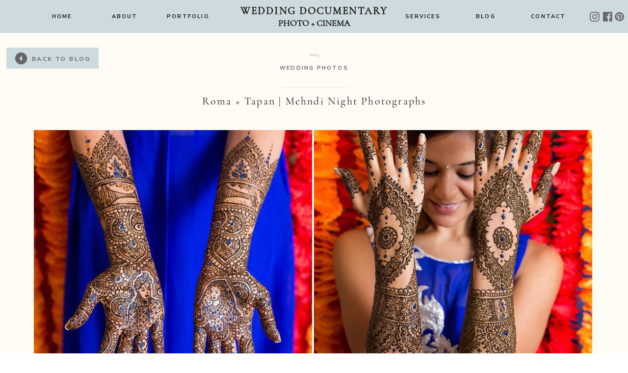

--- FILE ---
content_type: text/html; charset=UTF-8
request_url: https://weddingdocumentary.com/weddingphotos/roma-tapan-mehndi-night-photographs/
body_size: 20741
content:
<!DOCTYPE html>
<html lang="en-US" class="d">
<head>
<link rel="stylesheet" type="text/css" href="//lib.showit.co/engine/2.6.4/showit.css" />
        <meta property="og:title" content="Roma + Tapan | Mehndi Night Photographs"/>
        <meta property="og:image" content="https://weddingdocumentary.com/wp-content/uploads/2015/04/indian_mehndi_photos_alameda_00041.jpg"/>
        <meta property="og:description" content=""/>
        <meta name="description" content=""/>
        <meta name="keywords" content=""/>
		<meta name='robots' content='index, follow, max-image-preview:large, max-snippet:-1, max-video-preview:-1' />
<!-- Speed of this site is optimised by WP Performance Score Booster plugin v2.2.3 - https://dipakgajjar.com/wp-performance-score-booster/ -->

	<!-- This site is optimized with the Yoast SEO plugin v26.6 - https://yoast.com/wordpress/plugins/seo/ -->
	<title>Roma + Tapan | Mehndi Night Photographs | Wedding Documentary Blog</title>
	<link rel="canonical" href="https://weddingdocumentary.com/weddingphotos/roma-tapan-mehndi-night-photographs/" />
	<meta property="og:locale" content="en_US" />
	<meta property="og:type" content="article" />
	<meta property="og:title" content="Roma + Tapan | Mehndi Night Photographs | Wedding Documentary Blog" />
	<meta property="og:description" content="The Mehndi night is usually the first event of an Indian wedding that we photograph. The mehndi is usually applied at the bride&#8217;s home and close family and friends come to keep the bride company and also get mehndi on their hands as well. Often times the guys hang out separately and the women do [&hellip;]" />
	<meta property="og:url" content="https://weddingdocumentary.com/weddingphotos/roma-tapan-mehndi-night-photographs/" />
	<meta property="og:site_name" content="Wedding Documentary Blog" />
	<meta property="article:publisher" content="http://www.facebook.com/weddingdocumentary" />
	<meta property="article:published_time" content="2015-04-01T23:02:22+00:00" />
	<meta property="article:modified_time" content="2020-03-12T18:41:11+00:00" />
	<meta property="og:image" content="https://weddingdocumentary.com/wp-content/uploads/2015/04/indian_mehndi_photos_alameda_00041.jpg" />
	<meta property="og:image:width" content="1200" />
	<meta property="og:image:height" content="898" />
	<meta property="og:image:type" content="image/jpeg" />
	<meta name="author" content="vijay" />
	<meta name="twitter:card" content="summary_large_image" />
	<meta name="twitter:label1" content="Written by" />
	<meta name="twitter:data1" content="vijay" />
	<meta name="twitter:label2" content="Est. reading time" />
	<meta name="twitter:data2" content="1 minute" />
	<script type="application/ld+json" class="yoast-schema-graph">{"@context":"https://schema.org","@graph":[{"@type":"Article","@id":"https://weddingdocumentary.com/weddingphotos/roma-tapan-mehndi-night-photographs/#article","isPartOf":{"@id":"https://weddingdocumentary.com/weddingphotos/roma-tapan-mehndi-night-photographs/"},"author":{"name":"vijay","@id":"https://weddingdocumentary.com/#/schema/person/6af3a1c853b96ad5a1911bb5b7fbe2a7"},"headline":"Roma + Tapan | Mehndi Night Photographs","datePublished":"2015-04-01T23:02:22+00:00","dateModified":"2020-03-12T18:41:11+00:00","mainEntityOfPage":{"@id":"https://weddingdocumentary.com/weddingphotos/roma-tapan-mehndi-night-photographs/"},"wordCount":178,"commentCount":0,"publisher":{"@id":"https://weddingdocumentary.com/#organization"},"image":{"@id":"https://weddingdocumentary.com/weddingphotos/roma-tapan-mehndi-night-photographs/#primaryimage"},"thumbnailUrl":"https://weddingdocumentary.com/wp-content/uploads/2015/04/indian_mehndi_photos_alameda_00041.jpg","keywords":["ajooba events","bay area mehndi photographer","henna","indian wedding","mehndi night","mehndi photographs"],"articleSection":["Wedding Photos"],"inLanguage":"en-US","potentialAction":[{"@type":"CommentAction","name":"Comment","target":["https://weddingdocumentary.com/weddingphotos/roma-tapan-mehndi-night-photographs/#respond"]}]},{"@type":"WebPage","@id":"https://weddingdocumentary.com/weddingphotos/roma-tapan-mehndi-night-photographs/","url":"https://weddingdocumentary.com/weddingphotos/roma-tapan-mehndi-night-photographs/","name":"Roma + Tapan | Mehndi Night Photographs | Wedding Documentary Blog","isPartOf":{"@id":"https://weddingdocumentary.com/#website"},"primaryImageOfPage":{"@id":"https://weddingdocumentary.com/weddingphotos/roma-tapan-mehndi-night-photographs/#primaryimage"},"image":{"@id":"https://weddingdocumentary.com/weddingphotos/roma-tapan-mehndi-night-photographs/#primaryimage"},"thumbnailUrl":"https://weddingdocumentary.com/wp-content/uploads/2015/04/indian_mehndi_photos_alameda_00041.jpg","datePublished":"2015-04-01T23:02:22+00:00","dateModified":"2020-03-12T18:41:11+00:00","breadcrumb":{"@id":"https://weddingdocumentary.com/weddingphotos/roma-tapan-mehndi-night-photographs/#breadcrumb"},"inLanguage":"en-US","potentialAction":[{"@type":"ReadAction","target":["https://weddingdocumentary.com/weddingphotos/roma-tapan-mehndi-night-photographs/"]}]},{"@type":"ImageObject","inLanguage":"en-US","@id":"https://weddingdocumentary.com/weddingphotos/roma-tapan-mehndi-night-photographs/#primaryimage","url":"https://weddingdocumentary.com/wp-content/uploads/2015/04/indian_mehndi_photos_alameda_00041.jpg","contentUrl":"https://weddingdocumentary.com/wp-content/uploads/2015/04/indian_mehndi_photos_alameda_00041.jpg","width":1200,"height":898},{"@type":"BreadcrumbList","@id":"https://weddingdocumentary.com/weddingphotos/roma-tapan-mehndi-night-photographs/#breadcrumb","itemListElement":[{"@type":"ListItem","position":1,"name":"Home","item":"https://weddingdocumentary.com/"},{"@type":"ListItem","position":2,"name":"blog","item":"https://weddingdocumentary.com/blog/"},{"@type":"ListItem","position":3,"name":"Roma + Tapan | Mehndi Night Photographs"}]},{"@type":"WebSite","@id":"https://weddingdocumentary.com/#website","url":"https://weddingdocumentary.com/","name":"Wedding Documentary Photo + Cinema Blog","description":"Bay Area Photo and Video Specializing in South Asian weddings and events","publisher":{"@id":"https://weddingdocumentary.com/#organization"},"alternateName":"Wedding Documentary","potentialAction":[{"@type":"SearchAction","target":{"@type":"EntryPoint","urlTemplate":"https://weddingdocumentary.com/?s={search_term_string}"},"query-input":{"@type":"PropertyValueSpecification","valueRequired":true,"valueName":"search_term_string"}}],"inLanguage":"en-US"},{"@type":"Organization","@id":"https://weddingdocumentary.com/#organization","name":"Wedding Documentary Photo + Cinema","alternateName":"Wedding Documentary","url":"https://weddingdocumentary.com/","logo":{"@type":"ImageObject","inLanguage":"en-US","@id":"https://weddingdocumentary.com/#/schema/logo/image/","url":"https://weddingdocumentary.com/wp-content/uploads/2026/01/Wedding-Documentary-Logo_lotus.png","contentUrl":"https://weddingdocumentary.com/wp-content/uploads/2026/01/Wedding-Documentary-Logo_lotus.png","width":2092,"height":1961,"caption":"Wedding Documentary Photo + Cinema"},"image":{"@id":"https://weddingdocumentary.com/#/schema/logo/image/"},"sameAs":["http://www.facebook.com/weddingdocumentary","http://www.instagram.com/weddingdocumentary","https://www.pinterest.com/vijayrakhra/","https://www.instagram.com/weddingdocumentary"]},{"@type":"Person","@id":"https://weddingdocumentary.com/#/schema/person/6af3a1c853b96ad5a1911bb5b7fbe2a7","name":"vijay","image":{"@type":"ImageObject","inLanguage":"en-US","@id":"https://weddingdocumentary.com/#/schema/person/image/","url":"https://secure.gravatar.com/avatar/7385193553a15d896220f1b8516679d70ac26b1b23b70d12974e6624a5deba5f?s=96&d=mm&r=g","contentUrl":"https://secure.gravatar.com/avatar/7385193553a15d896220f1b8516679d70ac26b1b23b70d12974e6624a5deba5f?s=96&d=mm&r=g","caption":"vijay"},"description":"Professional wedding photographer and videographer from the San Francisco Bay Area, Ca.","sameAs":["http://weddingdocumentary.com"]}]}</script>
	<!-- / Yoast SEO plugin. -->


<link rel="alternate" type="application/rss+xml" title="Wedding Documentary Blog &raquo; Feed" href="https://weddingdocumentary.com/feed/" />
<link rel="alternate" type="application/rss+xml" title="Wedding Documentary Blog &raquo; Comments Feed" href="https://weddingdocumentary.com/comments/feed/" />
<link rel="alternate" type="application/rss+xml" title="Wedding Documentary Blog &raquo; Roma + Tapan | Mehndi Night Photographs Comments Feed" href="https://weddingdocumentary.com/weddingphotos/roma-tapan-mehndi-night-photographs/feed/" />
<script type="text/javascript">
/* <![CDATA[ */
window._wpemojiSettings = {"baseUrl":"https:\/\/s.w.org\/images\/core\/emoji\/16.0.1\/72x72\/","ext":".png","svgUrl":"https:\/\/s.w.org\/images\/core\/emoji\/16.0.1\/svg\/","svgExt":".svg","source":{"concatemoji":"https:\/\/weddingdocumentary.com\/wp-includes\/js\/wp-emoji-release.min.js"}};
/*! This file is auto-generated */
!function(s,n){var o,i,e;function c(e){try{var t={supportTests:e,timestamp:(new Date).valueOf()};sessionStorage.setItem(o,JSON.stringify(t))}catch(e){}}function p(e,t,n){e.clearRect(0,0,e.canvas.width,e.canvas.height),e.fillText(t,0,0);var t=new Uint32Array(e.getImageData(0,0,e.canvas.width,e.canvas.height).data),a=(e.clearRect(0,0,e.canvas.width,e.canvas.height),e.fillText(n,0,0),new Uint32Array(e.getImageData(0,0,e.canvas.width,e.canvas.height).data));return t.every(function(e,t){return e===a[t]})}function u(e,t){e.clearRect(0,0,e.canvas.width,e.canvas.height),e.fillText(t,0,0);for(var n=e.getImageData(16,16,1,1),a=0;a<n.data.length;a++)if(0!==n.data[a])return!1;return!0}function f(e,t,n,a){switch(t){case"flag":return n(e,"\ud83c\udff3\ufe0f\u200d\u26a7\ufe0f","\ud83c\udff3\ufe0f\u200b\u26a7\ufe0f")?!1:!n(e,"\ud83c\udde8\ud83c\uddf6","\ud83c\udde8\u200b\ud83c\uddf6")&&!n(e,"\ud83c\udff4\udb40\udc67\udb40\udc62\udb40\udc65\udb40\udc6e\udb40\udc67\udb40\udc7f","\ud83c\udff4\u200b\udb40\udc67\u200b\udb40\udc62\u200b\udb40\udc65\u200b\udb40\udc6e\u200b\udb40\udc67\u200b\udb40\udc7f");case"emoji":return!a(e,"\ud83e\udedf")}return!1}function g(e,t,n,a){var r="undefined"!=typeof WorkerGlobalScope&&self instanceof WorkerGlobalScope?new OffscreenCanvas(300,150):s.createElement("canvas"),o=r.getContext("2d",{willReadFrequently:!0}),i=(o.textBaseline="top",o.font="600 32px Arial",{});return e.forEach(function(e){i[e]=t(o,e,n,a)}),i}function t(e){var t=s.createElement("script");t.src=e,t.defer=!0,s.head.appendChild(t)}"undefined"!=typeof Promise&&(o="wpEmojiSettingsSupports",i=["flag","emoji"],n.supports={everything:!0,everythingExceptFlag:!0},e=new Promise(function(e){s.addEventListener("DOMContentLoaded",e,{once:!0})}),new Promise(function(t){var n=function(){try{var e=JSON.parse(sessionStorage.getItem(o));if("object"==typeof e&&"number"==typeof e.timestamp&&(new Date).valueOf()<e.timestamp+604800&&"object"==typeof e.supportTests)return e.supportTests}catch(e){}return null}();if(!n){if("undefined"!=typeof Worker&&"undefined"!=typeof OffscreenCanvas&&"undefined"!=typeof URL&&URL.createObjectURL&&"undefined"!=typeof Blob)try{var e="postMessage("+g.toString()+"("+[JSON.stringify(i),f.toString(),p.toString(),u.toString()].join(",")+"));",a=new Blob([e],{type:"text/javascript"}),r=new Worker(URL.createObjectURL(a),{name:"wpTestEmojiSupports"});return void(r.onmessage=function(e){c(n=e.data),r.terminate(),t(n)})}catch(e){}c(n=g(i,f,p,u))}t(n)}).then(function(e){for(var t in e)n.supports[t]=e[t],n.supports.everything=n.supports.everything&&n.supports[t],"flag"!==t&&(n.supports.everythingExceptFlag=n.supports.everythingExceptFlag&&n.supports[t]);n.supports.everythingExceptFlag=n.supports.everythingExceptFlag&&!n.supports.flag,n.DOMReady=!1,n.readyCallback=function(){n.DOMReady=!0}}).then(function(){return e}).then(function(){var e;n.supports.everything||(n.readyCallback(),(e=n.source||{}).concatemoji?t(e.concatemoji):e.wpemoji&&e.twemoji&&(t(e.twemoji),t(e.wpemoji)))}))}((window,document),window._wpemojiSettings);
/* ]]> */
</script>
<link rel='stylesheet' id='cosmo-shortcodes-css' href='https://weddingdocumentary.com/wp-content/plugins/flo-shortcodes/css/shortcodes.css' type='text/css' media='all' />
<link rel='stylesheet' id='atomic-blocks-fontawesome-css' href='https://weddingdocumentary.com/wp-content/plugins/atomic-blocks/dist/assets/fontawesome/css/all.min.css' type='text/css' media='all' />
<style id='wp-emoji-styles-inline-css' type='text/css'>

	img.wp-smiley, img.emoji {
		display: inline !important;
		border: none !important;
		box-shadow: none !important;
		height: 1em !important;
		width: 1em !important;
		margin: 0 0.07em !important;
		vertical-align: -0.1em !important;
		background: none !important;
		padding: 0 !important;
	}
</style>
<link rel='stylesheet' id='wp-block-library-css' href='https://weddingdocumentary.com/wp-includes/css/dist/block-library/style.min.css' type='text/css' media='all' />
<style id='classic-theme-styles-inline-css' type='text/css'>
/*! This file is auto-generated */
.wp-block-button__link{color:#fff;background-color:#32373c;border-radius:9999px;box-shadow:none;text-decoration:none;padding:calc(.667em + 2px) calc(1.333em + 2px);font-size:1.125em}.wp-block-file__button{background:#32373c;color:#fff;text-decoration:none}
</style>
<link rel='stylesheet' id='atomic-blocks-style-css-css' href='https://weddingdocumentary.com/wp-content/plugins/atomic-blocks/dist/blocks.style.build.css' type='text/css' media='all' />
<style id='global-styles-inline-css' type='text/css'>
:root{--wp--preset--aspect-ratio--square: 1;--wp--preset--aspect-ratio--4-3: 4/3;--wp--preset--aspect-ratio--3-4: 3/4;--wp--preset--aspect-ratio--3-2: 3/2;--wp--preset--aspect-ratio--2-3: 2/3;--wp--preset--aspect-ratio--16-9: 16/9;--wp--preset--aspect-ratio--9-16: 9/16;--wp--preset--color--black: #000000;--wp--preset--color--cyan-bluish-gray: #abb8c3;--wp--preset--color--white: #ffffff;--wp--preset--color--pale-pink: #f78da7;--wp--preset--color--vivid-red: #cf2e2e;--wp--preset--color--luminous-vivid-orange: #ff6900;--wp--preset--color--luminous-vivid-amber: #fcb900;--wp--preset--color--light-green-cyan: #7bdcb5;--wp--preset--color--vivid-green-cyan: #00d084;--wp--preset--color--pale-cyan-blue: #8ed1fc;--wp--preset--color--vivid-cyan-blue: #0693e3;--wp--preset--color--vivid-purple: #9b51e0;--wp--preset--gradient--vivid-cyan-blue-to-vivid-purple: linear-gradient(135deg,rgba(6,147,227,1) 0%,rgb(155,81,224) 100%);--wp--preset--gradient--light-green-cyan-to-vivid-green-cyan: linear-gradient(135deg,rgb(122,220,180) 0%,rgb(0,208,130) 100%);--wp--preset--gradient--luminous-vivid-amber-to-luminous-vivid-orange: linear-gradient(135deg,rgba(252,185,0,1) 0%,rgba(255,105,0,1) 100%);--wp--preset--gradient--luminous-vivid-orange-to-vivid-red: linear-gradient(135deg,rgba(255,105,0,1) 0%,rgb(207,46,46) 100%);--wp--preset--gradient--very-light-gray-to-cyan-bluish-gray: linear-gradient(135deg,rgb(238,238,238) 0%,rgb(169,184,195) 100%);--wp--preset--gradient--cool-to-warm-spectrum: linear-gradient(135deg,rgb(74,234,220) 0%,rgb(151,120,209) 20%,rgb(207,42,186) 40%,rgb(238,44,130) 60%,rgb(251,105,98) 80%,rgb(254,248,76) 100%);--wp--preset--gradient--blush-light-purple: linear-gradient(135deg,rgb(255,206,236) 0%,rgb(152,150,240) 100%);--wp--preset--gradient--blush-bordeaux: linear-gradient(135deg,rgb(254,205,165) 0%,rgb(254,45,45) 50%,rgb(107,0,62) 100%);--wp--preset--gradient--luminous-dusk: linear-gradient(135deg,rgb(255,203,112) 0%,rgb(199,81,192) 50%,rgb(65,88,208) 100%);--wp--preset--gradient--pale-ocean: linear-gradient(135deg,rgb(255,245,203) 0%,rgb(182,227,212) 50%,rgb(51,167,181) 100%);--wp--preset--gradient--electric-grass: linear-gradient(135deg,rgb(202,248,128) 0%,rgb(113,206,126) 100%);--wp--preset--gradient--midnight: linear-gradient(135deg,rgb(2,3,129) 0%,rgb(40,116,252) 100%);--wp--preset--font-size--small: 13px;--wp--preset--font-size--medium: 20px;--wp--preset--font-size--large: 36px;--wp--preset--font-size--x-large: 42px;--wp--preset--spacing--20: 0.44rem;--wp--preset--spacing--30: 0.67rem;--wp--preset--spacing--40: 1rem;--wp--preset--spacing--50: 1.5rem;--wp--preset--spacing--60: 2.25rem;--wp--preset--spacing--70: 3.38rem;--wp--preset--spacing--80: 5.06rem;--wp--preset--shadow--natural: 6px 6px 9px rgba(0, 0, 0, 0.2);--wp--preset--shadow--deep: 12px 12px 50px rgba(0, 0, 0, 0.4);--wp--preset--shadow--sharp: 6px 6px 0px rgba(0, 0, 0, 0.2);--wp--preset--shadow--outlined: 6px 6px 0px -3px rgba(255, 255, 255, 1), 6px 6px rgba(0, 0, 0, 1);--wp--preset--shadow--crisp: 6px 6px 0px rgba(0, 0, 0, 1);}:where(.is-layout-flex){gap: 0.5em;}:where(.is-layout-grid){gap: 0.5em;}body .is-layout-flex{display: flex;}.is-layout-flex{flex-wrap: wrap;align-items: center;}.is-layout-flex > :is(*, div){margin: 0;}body .is-layout-grid{display: grid;}.is-layout-grid > :is(*, div){margin: 0;}:where(.wp-block-columns.is-layout-flex){gap: 2em;}:where(.wp-block-columns.is-layout-grid){gap: 2em;}:where(.wp-block-post-template.is-layout-flex){gap: 1.25em;}:where(.wp-block-post-template.is-layout-grid){gap: 1.25em;}.has-black-color{color: var(--wp--preset--color--black) !important;}.has-cyan-bluish-gray-color{color: var(--wp--preset--color--cyan-bluish-gray) !important;}.has-white-color{color: var(--wp--preset--color--white) !important;}.has-pale-pink-color{color: var(--wp--preset--color--pale-pink) !important;}.has-vivid-red-color{color: var(--wp--preset--color--vivid-red) !important;}.has-luminous-vivid-orange-color{color: var(--wp--preset--color--luminous-vivid-orange) !important;}.has-luminous-vivid-amber-color{color: var(--wp--preset--color--luminous-vivid-amber) !important;}.has-light-green-cyan-color{color: var(--wp--preset--color--light-green-cyan) !important;}.has-vivid-green-cyan-color{color: var(--wp--preset--color--vivid-green-cyan) !important;}.has-pale-cyan-blue-color{color: var(--wp--preset--color--pale-cyan-blue) !important;}.has-vivid-cyan-blue-color{color: var(--wp--preset--color--vivid-cyan-blue) !important;}.has-vivid-purple-color{color: var(--wp--preset--color--vivid-purple) !important;}.has-black-background-color{background-color: var(--wp--preset--color--black) !important;}.has-cyan-bluish-gray-background-color{background-color: var(--wp--preset--color--cyan-bluish-gray) !important;}.has-white-background-color{background-color: var(--wp--preset--color--white) !important;}.has-pale-pink-background-color{background-color: var(--wp--preset--color--pale-pink) !important;}.has-vivid-red-background-color{background-color: var(--wp--preset--color--vivid-red) !important;}.has-luminous-vivid-orange-background-color{background-color: var(--wp--preset--color--luminous-vivid-orange) !important;}.has-luminous-vivid-amber-background-color{background-color: var(--wp--preset--color--luminous-vivid-amber) !important;}.has-light-green-cyan-background-color{background-color: var(--wp--preset--color--light-green-cyan) !important;}.has-vivid-green-cyan-background-color{background-color: var(--wp--preset--color--vivid-green-cyan) !important;}.has-pale-cyan-blue-background-color{background-color: var(--wp--preset--color--pale-cyan-blue) !important;}.has-vivid-cyan-blue-background-color{background-color: var(--wp--preset--color--vivid-cyan-blue) !important;}.has-vivid-purple-background-color{background-color: var(--wp--preset--color--vivid-purple) !important;}.has-black-border-color{border-color: var(--wp--preset--color--black) !important;}.has-cyan-bluish-gray-border-color{border-color: var(--wp--preset--color--cyan-bluish-gray) !important;}.has-white-border-color{border-color: var(--wp--preset--color--white) !important;}.has-pale-pink-border-color{border-color: var(--wp--preset--color--pale-pink) !important;}.has-vivid-red-border-color{border-color: var(--wp--preset--color--vivid-red) !important;}.has-luminous-vivid-orange-border-color{border-color: var(--wp--preset--color--luminous-vivid-orange) !important;}.has-luminous-vivid-amber-border-color{border-color: var(--wp--preset--color--luminous-vivid-amber) !important;}.has-light-green-cyan-border-color{border-color: var(--wp--preset--color--light-green-cyan) !important;}.has-vivid-green-cyan-border-color{border-color: var(--wp--preset--color--vivid-green-cyan) !important;}.has-pale-cyan-blue-border-color{border-color: var(--wp--preset--color--pale-cyan-blue) !important;}.has-vivid-cyan-blue-border-color{border-color: var(--wp--preset--color--vivid-cyan-blue) !important;}.has-vivid-purple-border-color{border-color: var(--wp--preset--color--vivid-purple) !important;}.has-vivid-cyan-blue-to-vivid-purple-gradient-background{background: var(--wp--preset--gradient--vivid-cyan-blue-to-vivid-purple) !important;}.has-light-green-cyan-to-vivid-green-cyan-gradient-background{background: var(--wp--preset--gradient--light-green-cyan-to-vivid-green-cyan) !important;}.has-luminous-vivid-amber-to-luminous-vivid-orange-gradient-background{background: var(--wp--preset--gradient--luminous-vivid-amber-to-luminous-vivid-orange) !important;}.has-luminous-vivid-orange-to-vivid-red-gradient-background{background: var(--wp--preset--gradient--luminous-vivid-orange-to-vivid-red) !important;}.has-very-light-gray-to-cyan-bluish-gray-gradient-background{background: var(--wp--preset--gradient--very-light-gray-to-cyan-bluish-gray) !important;}.has-cool-to-warm-spectrum-gradient-background{background: var(--wp--preset--gradient--cool-to-warm-spectrum) !important;}.has-blush-light-purple-gradient-background{background: var(--wp--preset--gradient--blush-light-purple) !important;}.has-blush-bordeaux-gradient-background{background: var(--wp--preset--gradient--blush-bordeaux) !important;}.has-luminous-dusk-gradient-background{background: var(--wp--preset--gradient--luminous-dusk) !important;}.has-pale-ocean-gradient-background{background: var(--wp--preset--gradient--pale-ocean) !important;}.has-electric-grass-gradient-background{background: var(--wp--preset--gradient--electric-grass) !important;}.has-midnight-gradient-background{background: var(--wp--preset--gradient--midnight) !important;}.has-small-font-size{font-size: var(--wp--preset--font-size--small) !important;}.has-medium-font-size{font-size: var(--wp--preset--font-size--medium) !important;}.has-large-font-size{font-size: var(--wp--preset--font-size--large) !important;}.has-x-large-font-size{font-size: var(--wp--preset--font-size--x-large) !important;}
:where(.wp-block-post-template.is-layout-flex){gap: 1.25em;}:where(.wp-block-post-template.is-layout-grid){gap: 1.25em;}
:where(.wp-block-columns.is-layout-flex){gap: 2em;}:where(.wp-block-columns.is-layout-grid){gap: 2em;}
:root :where(.wp-block-pullquote){font-size: 1.5em;line-height: 1.6;}
</style>
<link rel='stylesheet' id='flo-instagram-css' href='https://weddingdocumentary.com/wp-content/plugins/flo-instagram/public/css/flo-instagram-public.css' type='text/css' media='all' />
<link rel='stylesheet' id='fc-form-css-css' href='https://weddingdocumentary.com/wp-content/plugins/formcraft3/assets/css/form.min.css' type='text/css' media='all' />
<link rel='stylesheet' id='pub-style-css' href='https://weddingdocumentary.com/wp-content/themes/showit/pubs/1lj8dojgsca8crtq-hsjzw/20260117083300S37a4gr/assets/pub.css' type='text/css' media='all' />
<script type="text/javascript" src="https://weddingdocumentary.com/wp-includes/js/jquery/jquery.min.js" id="jquery-core-js"></script>
<script type="text/javascript" id="jquery-core-js-after">
/* <![CDATA[ */
$ = jQuery;
/* ]]> */
</script>
<script type="text/javascript" src="https://weddingdocumentary.com/wp-includes/js/jquery/jquery-migrate.min.js" id="jquery-migrate-js"></script>
<script type="text/javascript" id="flo-instagram-js-extra">
/* <![CDATA[ */
var floAjaxUrl = "https:\/\/weddingdocumentary.com\/wp-admin\/admin-ajax.php";
/* ]]> */
</script>
<script type="text/javascript" src="https://weddingdocumentary.com/wp-content/plugins/flo-instagram/public/js/all.min.js" id="flo-instagram-js"></script>
<script type="text/javascript" src="https://weddingdocumentary.com/wp-content/themes/showit/pubs/1lj8dojgsca8crtq-hsjzw/20260117083300S37a4gr/assets/pub.js" id="pub-script-js"></script>
<link rel="https://api.w.org/" href="https://weddingdocumentary.com/wp-json/" /><link rel="alternate" title="JSON" type="application/json" href="https://weddingdocumentary.com/wp-json/wp/v2/posts/20718" /><link rel="EditURI" type="application/rsd+xml" title="RSD" href="https://weddingdocumentary.com/xmlrpc.php?rsd" />
<link rel='shortlink' href='https://weddingdocumentary.com/?p=20718' />
<link rel="alternate" title="oEmbed (JSON)" type="application/json+oembed" href="https://weddingdocumentary.com/wp-json/oembed/1.0/embed?url=https%3A%2F%2Fweddingdocumentary.com%2Fweddingphotos%2Froma-tapan-mehndi-night-photographs%2F" />
<link rel="alternate" title="oEmbed (XML)" type="text/xml+oembed" href="https://weddingdocumentary.com/wp-json/oembed/1.0/embed?url=https%3A%2F%2Fweddingdocumentary.com%2Fweddingphotos%2Froma-tapan-mehndi-night-photographs%2F&#038;format=xml" />
<link rel="icon" href="https://weddingdocumentary.com/wp-content/uploads/2016/04/cropped-site_icon-32x32.jpg" sizes="32x32" />
<link rel="icon" href="https://weddingdocumentary.com/wp-content/uploads/2016/04/cropped-site_icon-192x192.jpg" sizes="192x192" />
<link rel="apple-touch-icon" href="https://weddingdocumentary.com/wp-content/uploads/2016/04/cropped-site_icon-180x180.jpg" />
<meta name="msapplication-TileImage" content="https://weddingdocumentary.com/wp-content/uploads/2016/04/cropped-site_icon-270x270.jpg" />

<meta charset="UTF-8" />
<meta name="viewport" content="width=device-width, initial-scale=1" />
<link rel="icon" type="image/png" href="//static.showit.co/200/EYdMXKXpSQuI5FhIj5UklA/21679/favicon-32x32.png" />
<link rel="preconnect" href="https://static.showit.co" />

<link rel="preconnect" href="https://fonts.googleapis.com">
<link rel="preconnect" href="https://fonts.gstatic.com" crossorigin>
<link href="https://fonts.googleapis.com/css?family=Nunito+Sans:700" rel="stylesheet" type="text/css"/>
<style>
@font-face{font-family:Cormorant Garamond Regular;src:url('//static.showit.co/file/NS9RZ0K7QN-q2qxERWbbYA/shared/cormorantgaramond-regular.woff');}
@font-face{font-family:Holland;src:url('//static.showit.co/file/a10_FnKZR22dNZvQLcgtrQ/shared/holland.woff');}
</style>
<script id="init_data" type="application/json">
{"mobile":{"w":320},"desktop":{"w":1200,"defaultTrIn":{"type":"fade"},"defaultTrOut":{"type":"fade"},"bgFillType":"color","bgColor":"#000000:0"},"sid":"1lj8dojgsca8crtq-hsjzw","break":768,"assetURL":"//static.showit.co","contactFormId":"21679/11630","cfAction":"aHR0cHM6Ly9jbGllbnRzZXJ2aWNlLnNob3dpdC5jby9jb250YWN0Zm9ybQ==","sgAction":"aHR0cHM6Ly9jbGllbnRzZXJ2aWNlLnNob3dpdC5jby9zb2NpYWxncmlk","blockData":[{"slug":"desktop-navigation","visible":"d","states":[],"d":{"h":67,"w":1200,"locking":{"side":"st","scrollOffset":1},"bgFillType":"color","bgColor":"colors-4","bgMediaType":"none"},"m":{"h":399,"w":320,"locking":{"scrollOffset":1},"bgFillType":"color","bgColor":"colors-4","bgMediaType":"none"}},{"slug":"mobile-navigation","visible":"m","states":[{"d":{"bgFillType":"color","bgColor":"#000000:0","bgMediaType":"none"},"m":{"bgFillType":"color","bgColor":"colors-4:90","bgMediaType":"none"},"slug":"menu-closed"},{"d":{"bgFillType":"color","bgColor":"#000000:0","bgMediaType":"none"},"m":{"bgFillType":"color","bgColor":"#000000:0","bgMediaType":"none"},"slug":"menu-opened"}],"d":{"h":1,"w":1200,"locking":{"side":"st","offset":99},"stateTrIn":{"type":"none"},"bgFillType":"color","bgColor":"#000000:0","bgMediaType":"none"},"m":{"h":48,"w":320,"locking":{"side":"st"},"stateTrIn":{"type":"none"},"bgFillType":"color","bgColor":"colors-6","bgMediaType":"none"},"stateTrans":[{},{}]},{"slug":"post-title","visible":"a","states":[{"d":{"bgFillType":"color","bgColor":"#000000:0","bgMediaType":"none"},"m":{"bgFillType":"color","bgColor":"#000000:0","bgMediaType":"none"},"slug":"view-1"}],"d":{"h":661,"w":1200,"nature":"dH","bgFillType":"color","bgColor":"colors-7","bgMediaType":"none"},"m":{"h":303,"w":320,"nature":"dH","bgFillType":"color","bgColor":"colors-7","bgMediaType":"none"},"stateTrans":[{}]},{"slug":"post-content","visible":"a","states":[],"d":{"h":828,"w":1200,"nature":"dH","bgFillType":"color","bgColor":"colors-7","bgMediaType":"none"},"m":{"h":1315,"w":320,"nature":"dH","bgFillType":"color","bgColor":"colors-7","bgMediaType":"none"}},{"slug":"end-post-loop","visible":"a","states":[],"d":{"h":1,"w":1200,"bgFillType":"color","bgColor":"#FFFFFF","bgMediaType":"none"},"m":{"h":1,"w":320,"bgFillType":"color","bgColor":"#FFFFFF","bgMediaType":"none"}},{"slug":"share-and-categories","visible":"a","states":[],"d":{"h":94,"w":1200,"bgFillType":"color","bgColor":"colors-7","bgMediaType":"none"},"m":{"h":49,"w":320,"bgFillType":"color","bgColor":"colors-7","bgMediaType":"none"}},{"slug":"footer","visible":"a","states":[],"d":{"h":612,"w":1200,"bgFillType":"color","bgColor":"colors-7","bgMediaType":"none"},"m":{"h":857,"w":320,"bgFillType":"color","bgColor":"colors-7","bgMediaType":"none"}}],"elementData":[{"type":"icon","visible":"d","id":"desktop-navigation_0","blockId":"desktop-navigation","m":{"x":135,"y":0,"w":50,"h":50,"a":0},"d":{"x":1172,"y":23,"w":21,"h":22,"a":0,"lockH":"r"}},{"type":"icon","visible":"d","id":"desktop-navigation_1","blockId":"desktop-navigation","m":{"x":135,"y":200,"w":50,"h":50,"a":0},"d":{"x":1148,"y":23,"w":21,"h":22,"a":0,"lockH":"r"}},{"type":"icon","visible":"d","id":"desktop-navigation_2","blockId":"desktop-navigation","m":{"x":135,"y":0,"w":50,"h":50,"a":0},"d":{"x":1121,"y":23,"w":21,"h":22,"a":0,"lockH":"r"}},{"type":"text","visible":"d","id":"desktop-navigation_3","blockId":"desktop-navigation","m":{"x":67,"y":82,"w":186,"h":31,"a":0},"d":{"x":446,"y":37,"w":308,"h":36,"a":0}},{"type":"text","visible":"d","id":"desktop-navigation_4","blockId":"desktop-navigation","m":{"x":44,"y":80,"w":232,"h":23,"a":0},"d":{"x":440,"y":10,"w":320,"h":36,"a":0}},{"type":"text","visible":"d","id":"desktop-navigation_7","blockId":"desktop-navigation","m":{"x":119,"y":147,"w":83,"h":21,"a":0},"d":{"x":1036,"y":25,"w":84,"h":17,"a":0}},{"type":"text","visible":"d","id":"desktop-navigation_8","blockId":"desktop-navigation","m":{"x":119,"y":147,"w":83,"h":21,"a":0},"d":{"x":908,"y":25,"w":84,"h":17,"a":0}},{"type":"text","visible":"d","id":"desktop-navigation_9","blockId":"desktop-navigation","m":{"x":119,"y":147,"w":83,"h":21,"a":0},"d":{"x":300,"y":25,"w":84,"h":17,"a":0}},{"type":"text","visible":"d","id":"desktop-navigation_10","blockId":"desktop-navigation","m":{"x":119,"y":147,"w":83,"h":21,"a":0},"d":{"x":780,"y":25,"w":84,"h":17,"a":0}},{"type":"text","visible":"d","id":"desktop-navigation_11","blockId":"desktop-navigation","m":{"x":119,"y":147,"w":83,"h":21,"a":0},"d":{"x":172,"y":25,"w":84,"h":17,"a":0}},{"type":"text","visible":"d","id":"desktop-navigation_12","blockId":"desktop-navigation","m":{"x":119,"y":147,"w":83,"h":21,"a":0},"d":{"x":44,"y":25,"w":84,"h":17,"a":0}},{"type":"text","visible":"a","id":"mobile-navigation_menu-closed_0","blockId":"mobile-navigation","m":{"x":247,"y":27,"w":51,"h":14,"a":0},"d":{"x":1082,"y":28,"w":63,"h":16,"a":90,"lockH":"r"},"pc":[{"type":"show","block":"mobile-navigation"}]},{"type":"icon","visible":"a","id":"mobile-navigation_menu-closed_1","blockId":"mobile-navigation","m":{"x":252,"y":-6,"w":41,"h":48,"a":0},"d":{"x":1118,"y":8,"w":55,"h":56,"a":0,"lockH":"r"}},{"type":"text","visible":"a","id":"mobile-navigation_menu-closed_2","blockId":"mobile-navigation","m":{"x":40,"y":27,"w":150,"h":18,"a":0},"d":{"x":562,"y":273,"w":77,"h":31,"a":0}},{"type":"text","visible":"a","id":"mobile-navigation_menu-closed_3","blockId":"mobile-navigation","m":{"x":-10,"y":6,"w":250,"h":24,"a":0},"d":{"x":525,"y":242,"w":150,"h":37,"a":0}},{"type":"simple","visible":"a","id":"mobile-navigation_menu-opened_0","blockId":"mobile-navigation","m":{"x":-3,"y":-1,"w":322,"h":397,"a":0},"d":{"x":360,"y":0,"w":480,"h":0.4,"a":0}},{"type":"text","visible":"a","id":"mobile-navigation_menu-opened_2","blockId":"mobile-navigation","m":{"x":106,"y":288,"w":109,"h":21,"a":0},"d":{"x":107,"y":36,"w":61,"h":17,"a":0},"pc":[{"type":"hide","block":"mobile-navigation"}]},{"type":"text","visible":"a","id":"mobile-navigation_menu-opened_4","blockId":"mobile-navigation","m":{"x":119,"y":259,"w":83,"h":21,"a":0},"d":{"x":107,"y":36,"w":61,"h":17,"a":0},"pc":[{"type":"hide","block":"mobile-navigation"}]},{"type":"text","visible":"a","id":"mobile-navigation_menu-opened_5","blockId":"mobile-navigation","m":{"x":106,"y":231,"w":109,"h":21,"a":0},"d":{"x":107,"y":36,"w":61,"h":17,"a":0},"pc":[{"type":"hide","block":"mobile-navigation"}]},{"type":"text","visible":"a","id":"mobile-navigation_menu-opened_6","blockId":"mobile-navigation","m":{"x":119,"y":202,"w":83,"h":21,"a":0},"d":{"x":107,"y":36,"w":61,"h":17,"a":0},"pc":[{"type":"hide","block":"mobile-navigation"}]},{"type":"text","visible":"a","id":"mobile-navigation_menu-opened_7","blockId":"mobile-navigation","m":{"x":119,"y":174,"w":83,"h":21,"a":0},"d":{"x":107,"y":36,"w":61,"h":17,"a":0},"pc":[{"type":"hide","block":"mobile-navigation"}]},{"type":"text","visible":"a","id":"mobile-navigation_menu-opened_8","blockId":"mobile-navigation","m":{"x":119,"y":145,"w":83,"h":21,"a":0},"d":{"x":107,"y":36,"w":61,"h":17,"a":0},"pc":[{"type":"hide","block":"mobile-navigation"}]},{"type":"text","visible":"a","id":"mobile-navigation_menu-opened_9","blockId":"mobile-navigation","m":{"x":37,"y":95,"w":247,"h":44,"a":0},"d":{"x":482,"y":30,"w":237,"h":39,"a":0}},{"type":"text","visible":"a","id":"mobile-navigation_menu-opened_10","blockId":"mobile-navigation","m":{"x":29,"y":65,"w":259,"h":35,"a":0},"d":{"x":472,"y":18,"w":256,"h":36,"a":0}},{"type":"icon","visible":"m","id":"mobile-navigation_menu-opened_11","blockId":"mobile-navigation","m":{"x":145,"y":28,"w":31,"h":31,"a":0},"d":{"x":550,"y":-6,"w":100,"h":100,"a":0},"pc":[{"type":"show","block":"mobile-navigation"}]},{"type":"simple","visible":"d","id":"post-title_0","blockId":"post-title","m":{"x":45,"y":280,"w":231,"h":37,"a":0},"d":{"x":13,"y":30,"w":188,"h":43,"a":0,"lockH":"l"}},{"type":"text","visible":"d","id":"post-title_1","blockId":"post-title","m":{"x":49,"y":293,"w":183,"h":12,"a":0},"d":{"x":61,"y":45,"w":128,"h":13,"a":0,"lockH":"l"}},{"type":"icon","visible":"d","id":"post-title_2","blockId":"post-title","m":{"x":230,"y":286,"w":26,"h":26,"a":0},"d":{"x":28,"y":37,"w":30,"h":30,"a":-180,"lockH":"l"}},{"type":"text","visible":"a","id":"post-title_view-1_0","blockId":"post-title","m":{"x":35,"y":188,"w":250,"h":76,"a":0},"d":{"x":275,"y":124,"w":650,"h":84,"a":0,"lockV":"b"}},{"type":"line","visible":"a","id":"post-title_view-1_1","blockId":"post-title","m":{"x":114,"y":102,"w":92,"h":3,"a":0},"d":{"x":528,"y":111,"w":145,"h":1,"a":0}},{"type":"text","visible":"a","id":"post-title_view-1_2","blockId":"post-title","m":{"x":35,"y":70,"w":250,"h":13,"a":0},"d":{"x":389,"y":63,"w":422,"h":37,"a":0}},{"type":"text","visible":"a","id":"post-title_view-1_3","blockId":"post-title","m":{"x":62,"y":44,"w":197,"h":19,"a":0},"d":{"x":473,"y":35,"w":255,"h":20,"a":0}},{"type":"graphic","visible":"a","id":"post-title_view-1_4","blockId":"post-title","m":{"x":89,"y":31,"w":143,"h":143,"a":0},"d":{"x":28,"y":198,"w":1140,"h":463,"a":0},"c":{"key":"VzWLT8XKRJ2813n0_JCtrQ/21679/sab_watermarkdarkgray_rgb_hires.jpg","aspect_ratio":1}},{"type":"text","visible":"a","id":"post-content_0","blockId":"post-content","m":{"x":29,"y":21,"w":263,"h":870,"a":0},"d":{"x":127,"y":20,"w":947,"h":568,"a":0}},{"type":"icon","visible":"a","id":"share-and-categories_0","blockId":"share-and-categories","m":{"x":258,"y":12,"w":25,"h":25,"a":0},"d":{"x":724,"y":32,"w":30,"h":30,"a":0}},{"type":"icon","visible":"a","id":"share-and-categories_1","blockId":"share-and-categories","m":{"x":227,"y":12,"w":25,"h":25,"a":0},"d":{"x":690,"y":32,"w":30,"h":30,"a":0}},{"type":"icon","visible":"a","id":"share-and-categories_2","blockId":"share-and-categories","m":{"x":195,"y":12,"w":25,"h":25,"a":0},"d":{"x":657,"y":32,"w":30,"h":30,"a":0}},{"type":"icon","visible":"a","id":"share-and-categories_3","blockId":"share-and-categories","m":{"x":164,"y":12,"w":25,"h":25,"a":0},"d":{"x":623,"y":32,"w":30,"h":30,"a":0}},{"type":"text","visible":"a","id":"share-and-categories_4","blockId":"share-and-categories","m":{"x":37,"y":20,"w":126,"h":9,"a":0},"d":{"x":447,"y":35,"w":174,"h":25,"a":0}},{"type":"text","visible":"a","id":"footer_0","blockId":"footer","m":{"x":6,"y":796,"w":310,"h":20,"a":0},"d":{"x":320,"y":560,"w":561,"h":23,"a":0,"lockH":"s"}},{"type":"text","visible":"a","id":"footer_1","blockId":"footer","m":{"x":103,"y":474,"w":116,"h":22,"a":0},"d":{"x":1111,"y":318,"w":142,"h":15,"a":-90,"lockH":"r"}},{"type":"icon","visible":"a","id":"footer_2","blockId":"footer","m":{"x":142,"y":431,"w":38,"h":38,"a":-90},"d":{"x":1152,"y":234,"w":59,"h":21,"a":-90,"lockH":"r"}},{"type":"simple","visible":"d","id":"footer_3","blockId":"footer","m":{"x":11,"y":505,"w":298,"h":235,"a":0},"d":{"x":58,"y":84,"w":1085,"h":445,"a":0}},{"type":"line","visible":"d","id":"footer_4","blockId":"footer","m":{"x":48,"y":436,"w":224,"h":3,"a":0},"d":{"x":889,"y":328,"w":161,"h":2,"a":90}},{"type":"text","visible":"d","id":"footer_5","blockId":"footer","m":{"x":119,"y":363,"w":83,"h":21,"a":0},"d":{"x":998,"y":378,"w":113,"h":26,"a":0}},{"type":"text","visible":"d","id":"footer_6","blockId":"footer","m":{"x":119,"y":334,"w":83,"h":21,"a":0},"d":{"x":1003,"y":347,"w":102,"h":26,"a":0}},{"type":"text","visible":"d","id":"footer_7","blockId":"footer","m":{"x":119,"y":304,"w":83,"h":21,"a":0},"d":{"x":1001,"y":316,"w":107,"h":26,"a":0}},{"type":"text","visible":"d","id":"footer_8","blockId":"footer","m":{"x":119,"y":275,"w":83,"h":21,"a":0},"d":{"x":986,"y":285,"w":136,"h":26,"a":0}},{"type":"text","visible":"d","id":"footer_9","blockId":"footer","m":{"x":32,"y":324,"w":108,"h":20,"a":0},"d":{"x":989,"y":256,"w":130,"h":24,"a":0}},{"type":"text","visible":"a","id":"footer_10","blockId":"footer","m":{"x":106,"y":363,"w":109,"h":21,"a":0},"d":{"x":855,"y":348,"w":100,"h":26,"a":0}},{"type":"text","visible":"a","id":"footer_11","blockId":"footer","m":{"x":119,"y":334,"w":83,"h":21,"a":0},"d":{"x":854,"y":379,"w":102,"h":26,"a":0}},{"type":"text","visible":"a","id":"footer_12","blockId":"footer","m":{"x":119,"y":304,"w":83,"h":21,"a":0},"d":{"x":864,"y":316,"w":82,"h":26,"a":0}},{"type":"text","visible":"a","id":"footer_13","blockId":"footer","m":{"x":119,"y":275,"w":83,"h":21,"a":0},"d":{"x":864,"y":285,"w":82,"h":26,"a":0}},{"type":"text","visible":"d","id":"footer_14","blockId":"footer","m":{"x":32,"y":324,"w":108,"h":20,"a":0},"d":{"x":840,"y":255,"w":130,"h":24,"a":0}},{"type":"text","visible":"a","id":"footer_15","blockId":"footer","m":{"x":106,"y":248,"w":108,"h":20,"a":0},"d":{"x":906,"y":204,"w":130,"h":24,"a":0}},{"type":"icon","visible":"a","id":"footer_16","blockId":"footer","m":{"x":72,"y":525,"w":22,"h":22,"a":0},"d":{"x":606,"y":386,"w":21,"h":21,"a":0}},{"type":"icon","visible":"a","id":"footer_17","blockId":"footer","m":{"x":97,"y":525,"w":22,"h":22,"a":0},"d":{"x":574,"y":386,"w":21,"h":21,"a":0}},{"type":"icon","visible":"a","id":"footer_18","blockId":"footer","m":{"x":20,"y":525,"w":22,"h":22,"a":0},"d":{"x":670,"y":386,"w":21,"h":21,"a":0}},{"type":"icon","visible":"a","id":"footer_19","blockId":"footer","m":{"x":45,"y":525,"w":22,"h":22,"a":0},"d":{"x":638,"y":386,"w":21,"h":21,"a":0}},{"type":"text","visible":"a","id":"footer_20","blockId":"footer","m":{"x":50,"y":152,"w":221,"h":57,"a":0},"d":{"x":525,"y":326,"w":214,"h":48,"a":0}},{"type":"line","visible":"a","id":"footer_21","blockId":"footer","m":{"x":99,"y":130,"w":122,"a":0},"d":{"x":552,"y":314,"w":161,"h":3,"a":0}},{"type":"text","visible":"a","id":"footer_22","blockId":"footer","m":{"x":29,"y":89,"w":272,"h":41,"a":0},"d":{"x":507,"y":274,"w":260,"h":31,"a":0}},{"type":"text","visible":"a","id":"footer_23","blockId":"footer","m":{"x":58,"y":54,"w":215,"h":40,"a":0},"d":{"x":562,"y":243,"w":150,"h":37,"a":0}},{"type":"social","visible":"a","id":"footer_25","blockId":"footer","m":{"x":-8,"y":559,"w":337,"h":220,"a":0},"d":{"x":90,"y":178,"w":396,"h":261,"a":0}},{"type":"text","visible":"a","id":"footer_26","blockId":"footer","m":{"x":129,"y":519,"w":102,"h":28,"a":0},"d":{"x":93,"y":134,"w":267,"h":39,"a":0}}]}
</script>
<link
rel="stylesheet"
type="text/css"
href="https://cdnjs.cloudflare.com/ajax/libs/animate.css/3.4.0/animate.min.css"
/>


<script src="//lib.showit.co/engine/2.6.4/showit-lib.min.js"></script>
<script src="//lib.showit.co/engine/2.6.4/showit.min.js"></script>
<script>

function initPage(){

}
</script>

<style id="si-page-css">
html.m {background-color:rgba(0,0,0,0);}
html.d {background-color:rgba(0,0,0,0);}
.d .se:has(.st-primary) {border-radius:10px;box-shadow:none;opacity:1;overflow:hidden;transition-duration:0.5s;}
.d .st-primary {padding:10px 14px 10px 14px;border-width:0px;border-color:rgba(25,25,26,1);background-color:rgba(25,25,26,1);background-image:none;border-radius:inherit;transition-duration:0.5s;}
.d .st-primary span {color:rgba(255,252,246,1);font-family:'Nunito Sans';font-weight:700;font-style:normal;font-size:14px;text-align:center;text-transform:uppercase;letter-spacing:0.2em;line-height:1.6;transition-duration:0.5s;}
.d .se:has(.st-primary:hover), .d .se:has(.trigger-child-hovers:hover .st-primary) {}
.d .st-primary.se-button:hover, .d .trigger-child-hovers:hover .st-primary.se-button {background-color:rgba(25,25,26,1);background-image:none;transition-property:background-color,background-image;}
.d .st-primary.se-button:hover span, .d .trigger-child-hovers:hover .st-primary.se-button span {}
.m .se:has(.st-primary) {border-radius:10px;box-shadow:none;opacity:1;overflow:hidden;}
.m .st-primary {padding:10px 14px 10px 14px;border-width:0px;border-color:rgba(25,25,26,1);background-color:rgba(25,25,26,1);background-image:none;border-radius:inherit;}
.m .st-primary span {color:rgba(255,252,246,1);font-family:'Nunito Sans';font-weight:700;font-style:normal;font-size:12px;text-align:center;text-transform:uppercase;letter-spacing:0.2em;line-height:1.6;}
.d .se:has(.st-secondary) {border-radius:10px;box-shadow:none;opacity:1;overflow:hidden;transition-duration:0.5s;}
.d .st-secondary {padding:10px 14px 10px 14px;border-width:2px;border-color:rgba(25,25,26,1);background-color:rgba(0,0,0,0);background-image:none;border-radius:inherit;transition-duration:0.5s;}
.d .st-secondary span {color:rgba(25,25,26,1);font-family:'Nunito Sans';font-weight:700;font-style:normal;font-size:14px;text-align:center;text-transform:uppercase;letter-spacing:0.2em;line-height:1.6;transition-duration:0.5s;}
.d .se:has(.st-secondary:hover), .d .se:has(.trigger-child-hovers:hover .st-secondary) {}
.d .st-secondary.se-button:hover, .d .trigger-child-hovers:hover .st-secondary.se-button {border-color:rgba(25,25,26,0.7);background-color:rgba(0,0,0,0);background-image:none;transition-property:border-color,background-color,background-image;}
.d .st-secondary.se-button:hover span, .d .trigger-child-hovers:hover .st-secondary.se-button span {color:rgba(25,25,26,0.7);transition-property:color;}
.m .se:has(.st-secondary) {border-radius:10px;box-shadow:none;opacity:1;overflow:hidden;}
.m .st-secondary {padding:10px 14px 10px 14px;border-width:2px;border-color:rgba(25,25,26,1);background-color:rgba(0,0,0,0);background-image:none;border-radius:inherit;}
.m .st-secondary span {color:rgba(25,25,26,1);font-family:'Nunito Sans';font-weight:700;font-style:normal;font-size:12px;text-align:center;text-transform:uppercase;letter-spacing:0.2em;line-height:1.6;}
.d .st-d-title,.d .se-wpt h1 {color:rgba(25,25,26,1);line-height:1.2;letter-spacing:0.1em;font-size:54px;text-align:center;font-family:'Cormorant Garamond Regular';font-weight:400;font-style:normal;}
.d .se-wpt h1 {margin-bottom:30px;}
.d .st-d-title.se-rc a {text-decoration:none;color:rgba(25,25,26,1);}
.d .st-d-title.se-rc a:hover {text-decoration:none;color:rgba(25,25,26,1);opacity:0.8;}
.m .st-m-title,.m .se-wpt h1 {color:rgba(25,25,26,1);line-height:1.2;letter-spacing:0.1em;font-size:36px;text-align:center;font-family:'Cormorant Garamond Regular';font-weight:400;font-style:normal;}
.m .se-wpt h1 {margin-bottom:20px;}
.m .st-m-title.se-rc a {text-decoration:none;color:rgba(25,25,26,1);}
.m .st-m-title.se-rc a:hover {text-decoration:none;color:rgba(25,25,26,1);opacity:0.8;}
.d .st-d-heading,.d .se-wpt h2 {color:rgba(141,165,201,1);line-height:1.2;letter-spacing:0em;font-size:34px;text-align:center;font-family:'Holland';font-weight:400;font-style:normal;}
.d .se-wpt h2 {margin-bottom:24px;}
.d .st-d-heading.se-rc a {color:rgba(141,165,201,1);}
.d .st-d-heading.se-rc a:hover {text-decoration:underline;color:rgba(141,165,201,1);opacity:0.8;}
.m .st-m-heading,.m .se-wpt h2 {color:rgba(141,165,201,1);line-height:1.2;letter-spacing:0em;font-size:26px;text-align:center;font-family:'Holland';font-weight:400;font-style:normal;}
.m .se-wpt h2 {margin-bottom:20px;}
.m .st-m-heading.se-rc a {color:rgba(141,165,201,1);}
.m .st-m-heading.se-rc a:hover {text-decoration:underline;color:rgba(141,165,201,1);opacity:0.8;}
.d .st-d-subheading,.d .se-wpt h3 {color:rgba(103,103,107,1);text-transform:uppercase;line-height:1.6;letter-spacing:0.2em;font-size:14px;text-align:center;font-family:'Nunito Sans';font-weight:700;font-style:normal;}
.d .se-wpt h3 {margin-bottom:18px;}
.d .st-d-subheading.se-rc a {color:rgba(103,103,107,1);}
.d .st-d-subheading.se-rc a:hover {text-decoration:underline;color:rgba(103,103,107,1);opacity:0.8;}
.m .st-m-subheading,.m .se-wpt h3 {color:rgba(103,103,107,1);text-transform:uppercase;line-height:1.6;letter-spacing:0.2em;font-size:12px;text-align:center;font-family:'Nunito Sans';font-weight:700;font-style:normal;}
.m .se-wpt h3 {margin-bottom:18px;}
.m .st-m-subheading.se-rc a {color:rgba(103,103,107,1);}
.m .st-m-subheading.se-rc a:hover {text-decoration:underline;color:rgba(103,103,107,1);opacity:0.8;}
.d .st-d-paragraph {color:rgba(25,25,26,1);line-height:1.8;letter-spacing:0em;font-size:18px;text-align:center;font-family:'Cormorant Garamond Regular';font-weight:400;font-style:normal;}
.d .se-wpt p {margin-bottom:16px;}
.d .st-d-paragraph.se-rc a {color:rgba(25,25,26,1);}
.d .st-d-paragraph.se-rc a:hover {text-decoration:underline;color:rgba(25,25,26,1);opacity:0.8;}
.m .st-m-paragraph {color:rgba(25,25,26,1);line-height:1.8;letter-spacing:0em;font-size:16px;text-align:center;font-family:'Cormorant Garamond Regular';font-weight:400;font-style:normal;}
.m .se-wpt p {margin-bottom:16px;}
.m .st-m-paragraph.se-rc a {color:rgba(25,25,26,1);}
.m .st-m-paragraph.se-rc a:hover {text-decoration:underline;color:rgba(25,25,26,1);opacity:0.8;}
.sib-desktop-navigation {z-index:50;}
.m .sib-desktop-navigation {height:399px;display:none;}
.d .sib-desktop-navigation {height:67px;}
.m .sib-desktop-navigation .ss-bg {background-color:rgba(205,218,222,1);}
.d .sib-desktop-navigation .ss-bg {background-color:rgba(205,218,222,1);}
.d .sie-desktop-navigation_0:hover {opacity:1;transition-duration:0.5s;transition-property:opacity;}
.m .sie-desktop-navigation_0:hover {opacity:1;transition-duration:0.5s;transition-property:opacity;}
.d .sie-desktop-navigation_0 {left:1172px;top:23px;width:21px;height:22px;transition-duration:0.5s;transition-property:opacity;}
.m .sie-desktop-navigation_0 {left:135px;top:0px;width:50px;height:50px;display:none;transition-duration:0.5s;transition-property:opacity;}
.d .sie-desktop-navigation_0 svg {fill:rgba(103,103,107,1);transition-duration:0.5s;transition-property:fill;}
.m .sie-desktop-navigation_0 svg {fill:rgba(197,184,168,1);transition-duration:0.5s;transition-property:fill;}
.d .sie-desktop-navigation_0 svg:hover {fill:rgba(25,25,26,1);}
.m .sie-desktop-navigation_0 svg:hover {fill:rgba(25,25,26,1);}
.d .sie-desktop-navigation_1:hover {opacity:1;transition-duration:0.5s;transition-property:opacity;}
.m .sie-desktop-navigation_1:hover {opacity:1;transition-duration:0.5s;transition-property:opacity;}
.d .sie-desktop-navigation_1 {left:1148px;top:23px;width:21px;height:22px;transition-duration:0.5s;transition-property:opacity;}
.m .sie-desktop-navigation_1 {left:135px;top:200px;width:50px;height:50px;display:none;transition-duration:0.5s;transition-property:opacity;}
.d .sie-desktop-navigation_1 svg {fill:rgba(103,103,107,1);transition-duration:0.5s;transition-property:fill;}
.m .sie-desktop-navigation_1 svg {fill:rgba(197,184,168,1);transition-duration:0.5s;transition-property:fill;}
.d .sie-desktop-navigation_1 svg:hover {fill:rgba(25,25,26,1);}
.m .sie-desktop-navigation_1 svg:hover {fill:rgba(25,25,26,1);}
.d .sie-desktop-navigation_2:hover {opacity:1;transition-duration:0.5s;transition-property:opacity;}
.m .sie-desktop-navigation_2:hover {opacity:1;transition-duration:0.5s;transition-property:opacity;}
.d .sie-desktop-navigation_2 {left:1121px;top:23px;width:21px;height:22px;transition-duration:0.5s;transition-property:opacity;}
.m .sie-desktop-navigation_2 {left:135px;top:0px;width:50px;height:50px;display:none;transition-duration:0.5s;transition-property:opacity;}
.d .sie-desktop-navigation_2 svg {fill:rgba(103,103,107,1);transition-duration:0.5s;transition-property:fill;}
.m .sie-desktop-navigation_2 svg {fill:rgba(197,184,168,1);transition-duration:0.5s;transition-property:fill;}
.d .sie-desktop-navigation_2 svg:hover {fill:rgba(25,25,26,1);}
.m .sie-desktop-navigation_2 svg:hover {fill:rgba(25,25,26,1);}
.d .sie-desktop-navigation_3:hover {opacity:1;transition-duration:0.5s;transition-property:opacity;}
.m .sie-desktop-navigation_3:hover {opacity:1;transition-duration:0.5s;transition-property:opacity;}
.d .sie-desktop-navigation_3 {left:446px;top:37px;width:308px;height:36px;transition-duration:0.5s;transition-property:opacity;}
.m .sie-desktop-navigation_3 {left:67px;top:82px;width:186px;height:31px;display:none;transition-duration:0.5s;transition-property:opacity;}
.d .sie-desktop-navigation_3-text:hover {color:rgba(250,231,228,1);}
.m .sie-desktop-navigation_3-text:hover {color:rgba(250,231,228,1);}
.d .sie-desktop-navigation_3-text {color:rgba(25,25,26,1);font-size:18px;font-family:'Cormorant Garamond Regular';font-weight:400;font-style:normal;transition-duration:0.5s;transition-property:color;}
.m .sie-desktop-navigation_3-text {color:rgba(25,25,26,1);font-size:36px;font-family:'Cormorant Garamond Regular';font-weight:400;font-style:normal;transition-duration:0.5s;transition-property:color;}
.d .sie-desktop-navigation_4:hover {opacity:0.6;transition-duration:0.5s;transition-property:opacity;}
.m .sie-desktop-navigation_4:hover {opacity:0.6;transition-duration:0.5s;transition-property:opacity;}
.d .sie-desktop-navigation_4 {left:440px;top:10px;width:320px;height:36px;transition-duration:0.5s;transition-property:opacity;}
.m .sie-desktop-navigation_4 {left:44px;top:80px;width:232px;height:23px;display:none;transition-duration:0.5s;transition-property:opacity;}
.d .sie-desktop-navigation_4-text:hover {}
.m .sie-desktop-navigation_4-text:hover {}
.d .sie-desktop-navigation_4-text {color:rgba(25,25,26,1);text-transform:uppercase;font-size:21px;}
.m .sie-desktop-navigation_4-text {color:rgba(25,25,26,1);text-transform:uppercase;line-height:0.8;font-size:30px;}
.d .sie-desktop-navigation_7:hover {opacity:1;transition-duration:0.5s;transition-property:opacity;}
.m .sie-desktop-navigation_7:hover {opacity:1;transition-duration:0.5s;transition-property:opacity;}
.d .sie-desktop-navigation_7 {left:1036px;top:25px;width:84px;height:17px;transition-duration:0.5s;transition-property:opacity;}
.m .sie-desktop-navigation_7 {left:119px;top:147px;width:83px;height:21px;display:none;transition-duration:0.5s;transition-property:opacity;}
.d .sie-desktop-navigation_7-text:hover {color:rgba(25,25,26,1);text-decoration:underline;}
.m .sie-desktop-navigation_7-text:hover {color:rgba(25,25,26,1);text-decoration:underline;}
.d .sie-desktop-navigation_7-text {color:rgba(25,25,26,1);font-size:11px;transition-duration:0.5s;transition-property:color,text-decoration;}
.m .sie-desktop-navigation_7-text {color:rgba(25,25,26,1);letter-spacing:0.3em;transition-duration:0.5s;transition-property:color,text-decoration;}
.d .sie-desktop-navigation_8:hover {opacity:1;transition-duration:0.5s;transition-property:opacity;}
.m .sie-desktop-navigation_8:hover {opacity:1;transition-duration:0.5s;transition-property:opacity;}
.d .sie-desktop-navigation_8 {left:908px;top:25px;width:84px;height:17px;transition-duration:0.5s;transition-property:opacity;}
.m .sie-desktop-navigation_8 {left:119px;top:147px;width:83px;height:21px;display:none;transition-duration:0.5s;transition-property:opacity;}
.d .sie-desktop-navigation_8-text:hover {color:rgba(25,25,26,1);text-decoration:underline;}
.m .sie-desktop-navigation_8-text:hover {color:rgba(25,25,26,1);text-decoration:underline;}
.d .sie-desktop-navigation_8-text {color:rgba(25,25,26,1);font-size:11px;transition-duration:0.5s;transition-property:color,text-decoration;}
.m .sie-desktop-navigation_8-text {color:rgba(25,25,26,1);letter-spacing:0.3em;transition-duration:0.5s;transition-property:color,text-decoration;}
.d .sie-desktop-navigation_9:hover {opacity:1;transition-duration:0.5s;transition-property:opacity;}
.m .sie-desktop-navigation_9:hover {opacity:1;transition-duration:0.5s;transition-property:opacity;}
.d .sie-desktop-navigation_9 {left:300px;top:25px;width:84px;height:17px;transition-duration:0.5s;transition-property:opacity;}
.m .sie-desktop-navigation_9 {left:119px;top:147px;width:83px;height:21px;display:none;transition-duration:0.5s;transition-property:opacity;}
.d .sie-desktop-navigation_9-text:hover {color:rgba(25,25,26,1);text-decoration:underline;}
.m .sie-desktop-navigation_9-text:hover {color:rgba(25,25,26,1);text-decoration:underline;}
.d .sie-desktop-navigation_9-text {color:rgba(25,25,26,1);font-size:11px;transition-duration:0.5s;transition-property:color,text-decoration;}
.m .sie-desktop-navigation_9-text {color:rgba(25,25,26,1);letter-spacing:0.3em;transition-duration:0.5s;transition-property:color,text-decoration;}
.d .sie-desktop-navigation_10:hover {opacity:1;transition-duration:0.5s;transition-property:opacity;}
.m .sie-desktop-navigation_10:hover {opacity:1;transition-duration:0.5s;transition-property:opacity;}
.d .sie-desktop-navigation_10 {left:780px;top:25px;width:84px;height:17px;transition-duration:0.5s;transition-property:opacity;}
.m .sie-desktop-navigation_10 {left:119px;top:147px;width:83px;height:21px;display:none;transition-duration:0.5s;transition-property:opacity;}
.d .sie-desktop-navigation_10-text:hover {color:rgba(25,25,26,1);text-decoration:underline;}
.m .sie-desktop-navigation_10-text:hover {color:rgba(25,25,26,1);text-decoration:underline;}
.d .sie-desktop-navigation_10-text {color:rgba(25,25,26,1);font-size:11px;transition-duration:0.5s;transition-property:color,text-decoration;}
.m .sie-desktop-navigation_10-text {color:rgba(25,25,26,1);letter-spacing:0.3em;transition-duration:0.5s;transition-property:color,text-decoration;}
.d .sie-desktop-navigation_11:hover {opacity:1;transition-duration:0.5s;transition-property:opacity;}
.m .sie-desktop-navigation_11:hover {opacity:1;transition-duration:0.5s;transition-property:opacity;}
.d .sie-desktop-navigation_11 {left:172px;top:25px;width:84px;height:17px;transition-duration:0.5s;transition-property:opacity;}
.m .sie-desktop-navigation_11 {left:119px;top:147px;width:83px;height:21px;display:none;transition-duration:0.5s;transition-property:opacity;}
.d .sie-desktop-navigation_11-text:hover {color:rgba(25,25,26,1);text-decoration:underline;}
.m .sie-desktop-navigation_11-text:hover {color:rgba(25,25,26,1);text-decoration:underline;}
.d .sie-desktop-navigation_11-text {color:rgba(25,25,26,1);font-size:11px;transition-duration:0.5s;transition-property:color,text-decoration;}
.m .sie-desktop-navigation_11-text {color:rgba(25,25,26,1);letter-spacing:0.3em;transition-duration:0.5s;transition-property:color,text-decoration;}
.d .sie-desktop-navigation_12:hover {opacity:1;transition-duration:0.5s;transition-property:opacity;}
.m .sie-desktop-navigation_12:hover {opacity:1;transition-duration:0.5s;transition-property:opacity;}
.d .sie-desktop-navigation_12 {left:44px;top:25px;width:84px;height:17px;transition-duration:0.5s;transition-property:opacity;}
.m .sie-desktop-navigation_12 {left:119px;top:147px;width:83px;height:21px;display:none;transition-duration:0.5s;transition-property:opacity;}
.d .sie-desktop-navigation_12-text:hover {color:rgba(25,25,26,1);text-decoration:underline;}
.m .sie-desktop-navigation_12-text:hover {color:rgba(25,25,26,1);text-decoration:underline;}
.d .sie-desktop-navigation_12-text {color:rgba(25,25,26,1);font-size:11px;transition-duration:0.5s;transition-property:color,text-decoration;}
.m .sie-desktop-navigation_12-text {color:rgba(25,25,26,1);letter-spacing:0.3em;transition-duration:0.5s;transition-property:color,text-decoration;}
.sib-mobile-navigation {z-index:99;}
.m .sib-mobile-navigation {height:48px;}
.d .sib-mobile-navigation {height:1px;display:none;}
.m .sib-mobile-navigation .ss-bg {background-color:rgba(250,231,228,1);}
.d .sib-mobile-navigation .ss-bg {background-color:rgba(0,0,0,0);}
.m .sib-mobile-navigation .sis-mobile-navigation_menu-closed {background-color:rgba(205,218,222,0.9);}
.d .sib-mobile-navigation .sis-mobile-navigation_menu-closed {background-color:rgba(0,0,0,0);}
.d .sie-mobile-navigation_menu-closed_0 {left:1082px;top:28px;width:63px;height:16px;}
.m .sie-mobile-navigation_menu-closed_0 {left:247px;top:27px;width:51px;height:14px;}
.d .sie-mobile-navigation_menu-closed_0-text {letter-spacing:0.2em;font-size:11px;text-align:center;}
.m .sie-mobile-navigation_menu-closed_0-text {color:rgba(25,25,26,1);font-size:9px;text-align:center;font-family:'Cormorant Garamond Regular';font-weight:400;font-style:normal;}
.d .sie-mobile-navigation_menu-closed_1 {left:1118px;top:8px;width:55px;height:56px;}
.m .sie-mobile-navigation_menu-closed_1 {left:252px;top:-6px;width:41px;height:48px;}
.d .sie-mobile-navigation_menu-closed_1 svg {fill:rgba(25,25,26,1);}
.m .sie-mobile-navigation_menu-closed_1 svg {fill:rgba(25,25,26,1);}
.d .sie-mobile-navigation_menu-closed_2 {left:562px;top:273px;width:77px;height:31px;}
.m .sie-mobile-navigation_menu-closed_2 {left:40px;top:27px;width:150px;height:18px;}
.d .sie-mobile-navigation_menu-closed_2-text {font-size:24px;text-align:left;}
.m .sie-mobile-navigation_menu-closed_2-text {text-transform:none;font-size:16px;text-align:left;}
.d .sie-mobile-navigation_menu-closed_3 {left:525px;top:242px;width:150px;height:37px;}
.m .sie-mobile-navigation_menu-closed_3 {left:-10px;top:6px;width:250px;height:24px;}
.d .sie-mobile-navigation_menu-closed_3-text {color:rgba(25,25,26,1);line-height:0.9;font-size:44px;}
.m .sie-mobile-navigation_menu-closed_3-text {color:rgba(25,25,26,1);line-height:1;font-size:26px;}
.m .sib-mobile-navigation .sis-mobile-navigation_menu-opened {background-color:rgba(0,0,0,0);}
.d .sib-mobile-navigation .sis-mobile-navigation_menu-opened {background-color:rgba(0,0,0,0);}
.d .sie-mobile-navigation_menu-opened_0 {left:360px;top:0px;width:480px;height:0.4px;}
.m .sie-mobile-navigation_menu-opened_0 {left:-3px;top:-1px;width:322px;height:397px;}
.d .sie-mobile-navigation_menu-opened_0 .se-simple:hover {}
.m .sie-mobile-navigation_menu-opened_0 .se-simple:hover {}
.d .sie-mobile-navigation_menu-opened_0 .se-simple {background-color:rgba(25,25,26,1);}
.m .sie-mobile-navigation_menu-opened_0 .se-simple {background-color:rgba(205,218,222,1);}
.d .sie-mobile-navigation_menu-opened_2:hover {opacity:1;transition-duration:0.5s;transition-property:opacity;}
.m .sie-mobile-navigation_menu-opened_2:hover {opacity:1;transition-duration:0.5s;transition-property:opacity;}
.d .sie-mobile-navigation_menu-opened_2 {left:107px;top:36px;width:61px;height:17px;transition-duration:0.5s;transition-property:opacity;}
.m .sie-mobile-navigation_menu-opened_2 {left:106px;top:288px;width:109px;height:21px;transition-duration:0.5s;transition-property:opacity;}
.d .sie-mobile-navigation_menu-opened_2-text:hover {color:rgba(103,103,107,1);}
.m .sie-mobile-navigation_menu-opened_2-text:hover {color:rgba(103,103,107,1);}
.d .sie-mobile-navigation_menu-opened_2-text {color:rgba(25,25,26,1);font-size:11px;transition-duration:0.5s;transition-property:color;}
.m .sie-mobile-navigation_menu-opened_2-text {color:rgba(25,25,26,1);letter-spacing:0.3em;transition-duration:0.5s;transition-property:color;}
.d .sie-mobile-navigation_menu-opened_4:hover {opacity:1;transition-duration:0.5s;transition-property:opacity;}
.m .sie-mobile-navigation_menu-opened_4:hover {opacity:1;transition-duration:0.5s;transition-property:opacity;}
.d .sie-mobile-navigation_menu-opened_4 {left:107px;top:36px;width:61px;height:17px;transition-duration:0.5s;transition-property:opacity;}
.m .sie-mobile-navigation_menu-opened_4 {left:119px;top:259px;width:83px;height:21px;transition-duration:0.5s;transition-property:opacity;}
.d .sie-mobile-navigation_menu-opened_4-text:hover {color:rgba(103,103,107,1);}
.m .sie-mobile-navigation_menu-opened_4-text:hover {color:rgba(103,103,107,1);}
.d .sie-mobile-navigation_menu-opened_4-text {color:rgba(25,25,26,1);font-size:11px;transition-duration:0.5s;transition-property:color;}
.m .sie-mobile-navigation_menu-opened_4-text {color:rgba(25,25,26,1);letter-spacing:0.3em;transition-duration:0.5s;transition-property:color;}
.d .sie-mobile-navigation_menu-opened_5:hover {opacity:1;transition-duration:0.5s;transition-property:opacity;}
.m .sie-mobile-navigation_menu-opened_5:hover {opacity:1;transition-duration:0.5s;transition-property:opacity;}
.d .sie-mobile-navigation_menu-opened_5 {left:107px;top:36px;width:61px;height:17px;transition-duration:0.5s;transition-property:opacity;}
.m .sie-mobile-navigation_menu-opened_5 {left:106px;top:231px;width:109px;height:21px;transition-duration:0.5s;transition-property:opacity;}
.d .sie-mobile-navigation_menu-opened_5-text:hover {color:rgba(103,103,107,1);}
.m .sie-mobile-navigation_menu-opened_5-text:hover {color:rgba(103,103,107,1);}
.d .sie-mobile-navigation_menu-opened_5-text {color:rgba(25,25,26,1);font-size:11px;transition-duration:0.5s;transition-property:color;}
.m .sie-mobile-navigation_menu-opened_5-text {color:rgba(25,25,26,1);letter-spacing:0.3em;transition-duration:0.5s;transition-property:color;}
.d .sie-mobile-navigation_menu-opened_6:hover {opacity:1;transition-duration:0.5s;transition-property:opacity;}
.m .sie-mobile-navigation_menu-opened_6:hover {opacity:1;transition-duration:0.5s;transition-property:opacity;}
.d .sie-mobile-navigation_menu-opened_6 {left:107px;top:36px;width:61px;height:17px;transition-duration:0.5s;transition-property:opacity;}
.m .sie-mobile-navigation_menu-opened_6 {left:119px;top:202px;width:83px;height:21px;transition-duration:0.5s;transition-property:opacity;}
.d .sie-mobile-navigation_menu-opened_6-text:hover {color:rgba(103,103,107,1);}
.m .sie-mobile-navigation_menu-opened_6-text:hover {color:rgba(103,103,107,1);}
.d .sie-mobile-navigation_menu-opened_6-text {color:rgba(25,25,26,1);font-size:11px;transition-duration:0.5s;transition-property:color;}
.m .sie-mobile-navigation_menu-opened_6-text {color:rgba(25,25,26,1);letter-spacing:0.3em;transition-duration:0.5s;transition-property:color;}
.d .sie-mobile-navigation_menu-opened_7:hover {opacity:1;transition-duration:0.5s;transition-property:opacity;}
.m .sie-mobile-navigation_menu-opened_7:hover {opacity:1;transition-duration:0.5s;transition-property:opacity;}
.d .sie-mobile-navigation_menu-opened_7 {left:107px;top:36px;width:61px;height:17px;transition-duration:0.5s;transition-property:opacity;}
.m .sie-mobile-navigation_menu-opened_7 {left:119px;top:174px;width:83px;height:21px;transition-duration:0.5s;transition-property:opacity;}
.d .sie-mobile-navigation_menu-opened_7-text:hover {color:rgba(103,103,107,1);}
.m .sie-mobile-navigation_menu-opened_7-text:hover {color:rgba(103,103,107,1);}
.d .sie-mobile-navigation_menu-opened_7-text {color:rgba(25,25,26,1);font-size:11px;transition-duration:0.5s;transition-property:color;}
.m .sie-mobile-navigation_menu-opened_7-text {color:rgba(25,25,26,1);letter-spacing:0.3em;transition-duration:0.5s;transition-property:color;}
.d .sie-mobile-navigation_menu-opened_8:hover {opacity:1;transition-duration:0.5s;transition-property:opacity;}
.m .sie-mobile-navigation_menu-opened_8:hover {opacity:1;transition-duration:0.5s;transition-property:opacity;}
.d .sie-mobile-navigation_menu-opened_8 {left:107px;top:36px;width:61px;height:17px;transition-duration:0.5s;transition-property:opacity;}
.m .sie-mobile-navigation_menu-opened_8 {left:119px;top:145px;width:83px;height:21px;transition-duration:0.5s;transition-property:opacity;}
.d .sie-mobile-navigation_menu-opened_8-text:hover {color:rgba(103,103,107,1);}
.m .sie-mobile-navigation_menu-opened_8-text:hover {color:rgba(103,103,107,1);}
.d .sie-mobile-navigation_menu-opened_8-text {color:rgba(25,25,26,1);font-size:11px;transition-duration:0.5s;transition-property:color;}
.m .sie-mobile-navigation_menu-opened_8-text {color:rgba(25,25,26,1);letter-spacing:0.3em;transition-duration:0.5s;transition-property:color;}
.d .sie-mobile-navigation_menu-opened_9:hover {opacity:1;transition-duration:0.5s;transition-property:opacity;}
.m .sie-mobile-navigation_menu-opened_9:hover {opacity:1;transition-duration:0.5s;transition-property:opacity;}
.d .sie-mobile-navigation_menu-opened_9 {left:482px;top:30px;width:237px;height:39px;transition-duration:0.5s;transition-property:opacity;}
.m .sie-mobile-navigation_menu-opened_9 {left:37px;top:95px;width:247px;height:44px;transition-duration:0.5s;transition-property:opacity;}
.d .sie-mobile-navigation_menu-opened_9-text:hover {color:rgba(250,231,228,1);}
.m .sie-mobile-navigation_menu-opened_9-text:hover {color:rgba(250,231,228,1);}
.d .sie-mobile-navigation_menu-opened_9-text {color:rgba(255,252,246,1);font-size:44px;transition-duration:0.5s;transition-property:color;}
.m .sie-mobile-navigation_menu-opened_9-text {color:rgba(255,252,246,1);font-size:36px;transition-duration:0.5s;transition-property:color;}
.d .sie-mobile-navigation_menu-opened_10:hover {opacity:0.6;transition-duration:0.5s;transition-property:opacity;}
.m .sie-mobile-navigation_menu-opened_10:hover {opacity:0.6;transition-duration:0.5s;transition-property:opacity;}
.d .sie-mobile-navigation_menu-opened_10 {left:472px;top:18px;width:256px;height:36px;transition-duration:0.5s;transition-property:opacity;}
.m .sie-mobile-navigation_menu-opened_10 {left:29px;top:65px;width:259px;height:35px;transition-duration:0.5s;transition-property:opacity;}
.d .sie-mobile-navigation_menu-opened_10-text:hover {color:rgba(103,103,107,1);}
.m .sie-mobile-navigation_menu-opened_10-text:hover {color:rgba(103,103,107,1);}
.d .sie-mobile-navigation_menu-opened_10-text {color:rgba(25,25,26,1);text-transform:uppercase;font-size:33px;transition-duration:0.5s;transition-property:color;}
.m .sie-mobile-navigation_menu-opened_10-text {color:rgba(25,25,26,1);text-transform:uppercase;line-height:1.9;font-size:18px;font-family:'Cormorant Garamond Regular';font-weight:400;font-style:normal;transition-duration:0.5s;transition-property:color;}
.d .sie-mobile-navigation_menu-opened_11 {left:550px;top:-6px;width:100px;height:100px;display:none;}
.m .sie-mobile-navigation_menu-opened_11 {left:145px;top:28px;width:31px;height:31px;}
.d .sie-mobile-navigation_menu-opened_11 svg {fill:rgba(141,165,201,1);}
.m .sie-mobile-navigation_menu-opened_11 svg {fill:rgba(25,25,26,1);}
.m .sib-post-title {height:303px;}
.d .sib-post-title {height:661px;}
.m .sib-post-title .ss-bg {background-color:rgba(255,252,246,1);}
.d .sib-post-title .ss-bg {background-color:rgba(255,252,246,1);}
.m .sib-post-title.sb-nm-dH .sc {height:303px;}
.d .sib-post-title.sb-nd-dH .sc {height:661px;}
.d .sie-post-title_0 {left:13px;top:30px;width:188px;height:43px;}
.m .sie-post-title_0 {left:45px;top:280px;width:231px;height:37px;display:none;}
.d .sie-post-title_0 .se-simple:hover {}
.m .sie-post-title_0 .se-simple:hover {}
.d .sie-post-title_0 .se-simple {background-color:rgba(205,218,222,1);}
.m .sie-post-title_0 .se-simple {background-color:rgba(255,252,246,1);}
.d .sie-post-title_1:hover {opacity:0.5;transition-duration:0.25s;transition-property:opacity;}
.m .sie-post-title_1:hover {opacity:0.5;transition-duration:0.25s;transition-property:opacity;}
.d .sie-post-title_1 {left:61px;top:45px;width:128px;height:13px;transition-duration:0.25s;transition-property:opacity;}
.m .sie-post-title_1 {left:49px;top:293px;width:183px;height:12px;display:none;transition-duration:0.25s;transition-property:opacity;}
.d .sie-post-title_1-text:hover {}
.m .sie-post-title_1-text:hover {}
.d .sie-post-title_1-text {color:rgba(103,103,107,1);line-height:1.4;font-size:12px;font-family:'Nunito Sans';font-weight:700;font-style:normal;}
.m .sie-post-title_1-text {color:rgba(103,103,107,1);line-height:1.2;font-size:12px;}
.d .sie-post-title_2:hover {opacity:0.5;transition-duration:0.25s;transition-property:opacity;}
.m .sie-post-title_2:hover {opacity:0.5;transition-duration:0.25s;transition-property:opacity;}
.d .sie-post-title_2 {left:28px;top:37px;width:30px;height:30px;transition-duration:0.25s;transition-property:opacity;}
.m .sie-post-title_2 {left:230px;top:286px;width:26px;height:26px;display:none;transition-duration:0.25s;transition-property:opacity;}
.d .sie-post-title_2 svg {fill:rgba(103,103,107,1);}
.m .sie-post-title_2 svg {fill:rgba(103,103,107,1);}
.d .sie-post-title_2 svg:hover {}
.m .sie-post-title_2 svg:hover {}
.m .sib-post-title .sis-post-title_view-1 {background-color:rgba(0,0,0,0);}
.d .sib-post-title .sis-post-title_view-1 {background-color:rgba(0,0,0,0);}
.d .sie-post-title_view-1_0 {left:275px;top:124px;width:650px;height:84px;}
.m .sie-post-title_view-1_0 {left:35px;top:188px;width:250px;height:76px;}
.d .sie-post-title_view-1_0-text {text-transform:capitalize;line-height:1.4;font-size:22px;text-align:center;}
.m .sie-post-title_view-1_0-text {text-transform:capitalize;font-size:17px;}
.d .sie-post-title_view-1_1 {left:528px;top:111px;width:145px;height:1px;}
.m .sie-post-title_view-1_1 {left:114px;top:102px;width:92px;height:3px;}
.se-line {width:auto;height:auto;}
.sie-post-title_view-1_1 svg {vertical-align:top;overflow:visible;pointer-events:none;box-sizing:content-box;}
.m .sie-post-title_view-1_1 svg {stroke:rgba(103,103,107,1);transform:scaleX(1);padding:1.5px;height:3px;width:92px;}
.d .sie-post-title_view-1_1 svg {stroke:rgba(250,231,228,1);transform:scaleX(1);padding:0.5px;height:1px;width:145px;}
.m .sie-post-title_view-1_1 line {stroke-linecap:butt;stroke-width:3;stroke-dasharray:none;pointer-events:all;}
.d .sie-post-title_view-1_1 line {stroke-linecap:butt;stroke-width:1;stroke-dasharray:none;pointer-events:all;}
.d .sie-post-title_view-1_2 {left:389px;top:63px;width:422px;height:37px;}
.m .sie-post-title_view-1_2 {left:35px;top:70px;width:250px;height:13px;}
.d .sie-post-title_view-1_2-text {font-size:11px;overflow:hidden;text-overflow:ellipsis;white-space:nowrap;}
.m .sie-post-title_view-1_2-text {color:rgba(103,103,107,1);text-transform:uppercase;line-height:1.5;letter-spacing:0.3em;font-size:11px;text-align:center;font-family:'Nunito Sans';font-weight:700;font-style:normal;}
.d .sie-post-title_view-1_3 {left:473px;top:35px;width:255px;height:20px;}
.m .sie-post-title_view-1_3 {left:62px;top:44px;width:197px;height:19px;}
.d .sie-post-title_view-1_3-text {color:rgba(103,103,107,1);text-transform:uppercase;letter-spacing:0.1em;font-size:10px;text-align:center;}
.m .sie-post-title_view-1_3-text {color:rgba(103,103,107,1);text-transform:uppercase;letter-spacing:0.1em;font-size:10px;text-align:center;}
.d .sie-post-title_view-1_4 {left:28px;top:198px;width:1140px;height:463px;}
.m .sie-post-title_view-1_4 {left:89px;top:31px;width:143px;height:143px;}
.d .sie-post-title_view-1_4 .se-img img {object-fit: cover;object-position: 50% 50%;border-radius: inherit;height: 100%;width: 100%;}
.m .sie-post-title_view-1_4 .se-img img {object-fit: cover;object-position: 50% 50%;border-radius: inherit;height: 100%;width: 100%;}
.m .sib-post-content {height:1315px;}
.d .sib-post-content {height:828px;}
.m .sib-post-content .ss-bg {background-color:rgba(255,252,246,1);}
.d .sib-post-content .ss-bg {background-color:rgba(255,252,246,1);}
.m .sib-post-content.sb-nm-dH .sc {height:1315px;}
.d .sib-post-content.sb-nd-dH .sc {height:828px;}
.d .sie-post-content_0 {left:127px;top:20px;width:947px;height:568px;}
.m .sie-post-content_0 {left:29px;top:21px;width:263px;height:870px;}
.d .sie-post-content_0-text {text-align:left;}
.m .sie-post-content_0-text {text-align:left;}
.m .sib-end-post-loop {height:1px;}
.d .sib-end-post-loop {height:1px;}
.m .sib-end-post-loop .ss-bg {background-color:rgba(255,255,255,1);}
.d .sib-end-post-loop .ss-bg {background-color:rgba(255,255,255,1);}
.m .sib-share-and-categories {height:49px;}
.d .sib-share-and-categories {height:94px;}
.m .sib-share-and-categories .ss-bg {background-color:rgba(255,252,246,1);}
.d .sib-share-and-categories .ss-bg {background-color:rgba(255,252,246,1);}
.d .sie-share-and-categories_0 {left:724px;top:32px;width:30px;height:30px;}
.m .sie-share-and-categories_0 {left:258px;top:12px;width:25px;height:25px;}
.d .sie-share-and-categories_0 svg {fill:rgba(141,165,201,1);}
.m .sie-share-and-categories_0 svg {fill:rgba(141,165,201,1);}
.d .sie-share-and-categories_1 {left:690px;top:32px;width:30px;height:30px;}
.m .sie-share-and-categories_1 {left:227px;top:12px;width:25px;height:25px;}
.d .sie-share-and-categories_1 svg {fill:rgba(141,165,201,1);}
.m .sie-share-and-categories_1 svg {fill:rgba(141,165,201,1);}
.d .sie-share-and-categories_2 {left:657px;top:32px;width:30px;height:30px;}
.m .sie-share-and-categories_2 {left:195px;top:12px;width:25px;height:25px;}
.d .sie-share-and-categories_2 svg {fill:rgba(141,165,201,1);}
.m .sie-share-and-categories_2 svg {fill:rgba(141,165,201,1);}
.d .sie-share-and-categories_3 {left:623px;top:32px;width:30px;height:30px;}
.m .sie-share-and-categories_3 {left:164px;top:12px;width:25px;height:25px;}
.d .sie-share-and-categories_3 svg {fill:rgba(141,165,201,1);}
.m .sie-share-and-categories_3 svg {fill:rgba(141,165,201,1);}
.d .sie-share-and-categories_4 {left:447px;top:35px;width:174px;height:25px;}
.m .sie-share-and-categories_4 {left:37px;top:20px;width:126px;height:9px;}
.d .sie-share-and-categories_4-text {font-size:13px;}
.m .sie-share-and-categories_4-text {font-size:9px;}
.sib-footer {z-index:1;}
.m .sib-footer {height:857px;}
.d .sib-footer {height:612px;}
.m .sib-footer .ss-bg {background-color:rgba(255,252,246,1);}
.d .sib-footer .ss-bg {background-color:rgba(255,252,246,1);}
.d .sie-footer_0 {left:320px;top:560px;width:561px;height:23px;}
.m .sie-footer_0 {left:6px;top:796px;width:310px;height:20px;}
.d .sie-footer_0-text {letter-spacing:0.2em;font-size:10px;text-align:center;}
.m .sie-footer_0-text {letter-spacing:0.1em;font-size:10px;text-align:center;}
.d .sie-footer_0-text.se-rc a {text-decoration:none;}
.m .sie-footer_0-text.se-rc a {text-decoration:none;}
.d .sie-footer_1:hover {opacity:0.5;transition-duration:0.25s;transition-property:opacity;}
.m .sie-footer_1:hover {opacity:0.5;transition-duration:0.25s;transition-property:opacity;}
.d .sie-footer_1 {left:1111px;top:318px;width:142px;height:15px;transition-duration:0.25s;transition-property:opacity;}
.m .sie-footer_1 {left:103px;top:474px;width:116px;height:22px;transition-duration:0.25s;transition-property:opacity;}
.d .sie-footer_1-text:hover {}
.m .sie-footer_1-text:hover {}
.d .sie-footer_1-text {letter-spacing:0.3em;font-size:10px;font-family:'Nunito Sans';font-weight:700;font-style:normal;}
.m .sie-footer_1-text {text-transform:uppercase;letter-spacing:0.1em;font-size:10px;font-family:'Cormorant Garamond Regular';font-weight:400;font-style:normal;}
.d .sie-footer_2:hover {opacity:0.5;transition-duration:0.25s;transition-property:opacity;}
.m .sie-footer_2:hover {opacity:0.5;transition-duration:0.25s;transition-property:opacity;}
.d .sie-footer_2 {left:1152px;top:234px;width:59px;height:21px;transition-duration:0.25s;transition-property:opacity;}
.m .sie-footer_2 {left:142px;top:431px;width:38px;height:38px;transition-duration:0.25s;transition-property:opacity;}
.d .sie-footer_2 svg {fill:rgba(25,25,26,1);}
.m .sie-footer_2 svg {fill:rgba(25,25,26,1);}
.d .sie-footer_2 svg:hover {}
.m .sie-footer_2 svg:hover {}
.d .sie-footer_3 {left:58px;top:84px;width:1085px;height:445px;}
.m .sie-footer_3 {left:11px;top:505px;width:298px;height:235px;display:none;}
.d .sie-footer_3 .se-simple:hover {}
.m .sie-footer_3 .se-simple:hover {}
.d .sie-footer_3 .se-simple {border-color:rgba(25,25,26,1);border-width:0px;background-color:rgba(205,218,222,0.3);border-style:solid;border-radius:inherit;}
.m .sie-footer_3 .se-simple {background-color:rgba(255,252,246,1);}
.d .sie-footer_4 {left:889px;top:328px;width:161px;height:2px;}
.m .sie-footer_4 {left:48px;top:436px;width:224px;height:3px;display:none;}
.sie-footer_4 svg {vertical-align:top;overflow:visible;pointer-events:none;box-sizing:content-box;}
.m .sie-footer_4 svg {stroke:rgba(25,25,26,1);transform:scaleX(1);padding:1.5px;height:3px;width:224px;}
.d .sie-footer_4 svg {stroke:rgba(199,209,219,1);transform:scaleX(1);padding:1px;height:161px;width:0px;}
.m .sie-footer_4 line {stroke-linecap:butt;stroke-width:3;stroke-dasharray:none;pointer-events:all;}
.d .sie-footer_4 line {stroke-linecap:butt;stroke-width:2;stroke-dasharray:none;pointer-events:all;}
.d .sie-footer_5:hover {opacity:0.5;transition-duration:0.25s;transition-property:opacity;}
.m .sie-footer_5:hover {opacity:0.5;transition-duration:0.25s;transition-property:opacity;}
.d .sie-footer_5 {left:998px;top:378px;width:113px;height:26px;transition-duration:0.25s;transition-property:opacity;}
.m .sie-footer_5 {left:119px;top:363px;width:83px;height:21px;display:none;transition-duration:0.25s;transition-property:opacity;}
.d .sie-footer_5-text:hover {}
.m .sie-footer_5-text:hover {}
.d .sie-footer_5-text {letter-spacing:0.3em;font-size:12px;font-family:'Nunito Sans';font-weight:700;font-style:normal;}
.m .sie-footer_5-text {text-transform:uppercase;letter-spacing:0.1em;font-size:14px;}
.d .sie-footer_6:hover {opacity:0.5;transition-duration:0.25s;transition-property:opacity;}
.m .sie-footer_6:hover {opacity:0.5;transition-duration:0.25s;transition-property:opacity;}
.d .sie-footer_6 {left:1003px;top:347px;width:102px;height:26px;transition-duration:0.25s;transition-property:opacity;}
.m .sie-footer_6 {left:119px;top:334px;width:83px;height:21px;display:none;transition-duration:0.25s;transition-property:opacity;}
.d .sie-footer_6-text:hover {}
.m .sie-footer_6-text:hover {}
.d .sie-footer_6-text {letter-spacing:0.3em;font-size:12px;font-family:'Nunito Sans';font-weight:700;font-style:normal;}
.m .sie-footer_6-text {text-transform:uppercase;letter-spacing:0.1em;font-size:14px;}
.d .sie-footer_7:hover {opacity:0.5;transition-duration:0.25s;transition-property:opacity;}
.m .sie-footer_7:hover {opacity:0.5;transition-duration:0.25s;transition-property:opacity;}
.d .sie-footer_7 {left:1001px;top:316px;width:107px;height:26px;transition-duration:0.25s;transition-property:opacity;}
.m .sie-footer_7 {left:119px;top:304px;width:83px;height:21px;display:none;transition-duration:0.25s;transition-property:opacity;}
.d .sie-footer_7-text:hover {}
.m .sie-footer_7-text:hover {}
.d .sie-footer_7-text {letter-spacing:0.3em;font-size:12px;font-family:'Nunito Sans';font-weight:700;font-style:normal;}
.m .sie-footer_7-text {text-transform:uppercase;letter-spacing:0.1em;font-size:14px;}
.d .sie-footer_8:hover {opacity:0.5;transition-duration:0.25s;transition-property:opacity;}
.m .sie-footer_8:hover {opacity:0.5;transition-duration:0.25s;transition-property:opacity;}
.d .sie-footer_8 {left:986px;top:285px;width:136px;height:26px;transition-duration:0.25s;transition-property:opacity;}
.m .sie-footer_8 {left:119px;top:275px;width:83px;height:21px;display:none;transition-duration:0.25s;transition-property:opacity;}
.d .sie-footer_8-text:hover {}
.m .sie-footer_8-text:hover {}
.d .sie-footer_8-text {letter-spacing:0.3em;font-size:12px;font-family:'Nunito Sans';font-weight:700;font-style:normal;}
.m .sie-footer_8-text {text-transform:uppercase;letter-spacing:0.1em;font-size:14px;}
.d .sie-footer_9 {left:989px;top:256px;width:130px;height:24px;}
.m .sie-footer_9 {left:32px;top:324px;width:108px;height:20px;display:none;}
.d .sie-footer_9-text {color:rgba(103,103,107,1);text-transform:uppercase;line-height:1.4;letter-spacing:0.2em;font-size:15px;text-align:center;font-family:'Cormorant Garamond Regular';font-weight:400;font-style:normal;}
.m .sie-footer_9-text {color:rgba(25,25,26,1);text-transform:uppercase;letter-spacing:0.2em;font-size:15px;text-align:center;}
.d .sie-footer_10:hover {opacity:0.5;transition-duration:0.25s;transition-property:opacity;}
.m .sie-footer_10:hover {opacity:0.5;transition-duration:0.25s;transition-property:opacity;}
.d .sie-footer_10 {left:855px;top:348px;width:100px;height:26px;transition-duration:0.25s;transition-property:opacity;}
.m .sie-footer_10 {left:106px;top:363px;width:109px;height:21px;transition-duration:0.25s;transition-property:opacity;}
.d .sie-footer_10-text:hover {}
.m .sie-footer_10-text:hover {}
.d .sie-footer_10-text {letter-spacing:0.3em;font-size:12px;font-family:'Nunito Sans';font-weight:700;font-style:normal;}
.m .sie-footer_10-text {text-transform:uppercase;letter-spacing:0.1em;font-size:14px;}
.d .sie-footer_11:hover {opacity:0.5;transition-duration:0.25s;transition-property:opacity;}
.m .sie-footer_11:hover {opacity:0.5;transition-duration:0.25s;transition-property:opacity;}
.d .sie-footer_11 {left:854px;top:379px;width:102px;height:26px;transition-duration:0.25s;transition-property:opacity;}
.m .sie-footer_11 {left:119px;top:334px;width:83px;height:21px;transition-duration:0.25s;transition-property:opacity;}
.d .sie-footer_11-text:hover {}
.m .sie-footer_11-text:hover {}
.d .sie-footer_11-text {letter-spacing:0.3em;font-size:12px;font-family:'Nunito Sans';font-weight:700;font-style:normal;}
.m .sie-footer_11-text {text-transform:uppercase;letter-spacing:0.1em;font-size:14px;}
.d .sie-footer_12:hover {opacity:0.5;transition-duration:0.25s;transition-property:opacity;}
.m .sie-footer_12:hover {opacity:0.5;transition-duration:0.25s;transition-property:opacity;}
.d .sie-footer_12 {left:864px;top:316px;width:82px;height:26px;transition-duration:0.25s;transition-property:opacity;}
.m .sie-footer_12 {left:119px;top:304px;width:83px;height:21px;transition-duration:0.25s;transition-property:opacity;}
.d .sie-footer_12-text:hover {}
.m .sie-footer_12-text:hover {}
.d .sie-footer_12-text {letter-spacing:0.3em;font-size:12px;font-family:'Nunito Sans';font-weight:700;font-style:normal;}
.m .sie-footer_12-text {text-transform:uppercase;letter-spacing:0.1em;font-size:14px;}
.d .sie-footer_13:hover {opacity:0.5;transition-duration:0.25s;transition-property:opacity;}
.m .sie-footer_13:hover {opacity:0.5;transition-duration:0.25s;transition-property:opacity;}
.d .sie-footer_13 {left:864px;top:285px;width:82px;height:26px;transition-duration:0.25s;transition-property:opacity;}
.m .sie-footer_13 {left:119px;top:275px;width:83px;height:21px;transition-duration:0.25s;transition-property:opacity;}
.d .sie-footer_13-text:hover {}
.m .sie-footer_13-text:hover {}
.d .sie-footer_13-text {letter-spacing:0.3em;font-size:12px;font-family:'Nunito Sans';font-weight:700;font-style:normal;}
.m .sie-footer_13-text {text-transform:uppercase;letter-spacing:0.1em;font-size:14px;}
.d .sie-footer_14 {left:840px;top:255px;width:130px;height:24px;}
.m .sie-footer_14 {left:32px;top:324px;width:108px;height:20px;display:none;}
.d .sie-footer_14-text {color:rgba(103,103,107,1);text-transform:uppercase;line-height:1.4;letter-spacing:0.2em;font-size:15px;text-align:center;font-family:'Cormorant Garamond Regular';font-weight:400;font-style:normal;}
.m .sie-footer_14-text {color:rgba(25,25,26,1);text-transform:uppercase;letter-spacing:0.2em;font-size:15px;text-align:center;}
.d .sie-footer_15 {left:906px;top:204px;width:130px;height:24px;}
.m .sie-footer_15 {left:106px;top:248px;width:108px;height:20px;}
.d .sie-footer_15-text {color:rgba(103,103,107,1);text-transform:uppercase;line-height:1.4;letter-spacing:0.2em;font-size:18px;text-align:center;font-family:'Cormorant Garamond Regular';font-weight:400;font-style:normal;}
.m .sie-footer_15-text {color:rgba(25,25,26,1);text-transform:uppercase;letter-spacing:0.2em;font-size:17px;text-align:center;font-family:'Cormorant Garamond Regular';font-weight:400;font-style:normal;}
.d .sie-footer_16:hover {opacity:0.5;transition-duration:0.25s;transition-property:opacity;}
.m .sie-footer_16:hover {opacity:0.5;transition-duration:0.25s;transition-property:opacity;}
.d .sie-footer_16 {left:606px;top:386px;width:21px;height:21px;transition-duration:0.25s;transition-property:opacity;}
.m .sie-footer_16 {left:72px;top:525px;width:22px;height:22px;transition-duration:0.25s;transition-property:opacity;}
.d .sie-footer_16 svg {fill:rgba(172,196,202,1);}
.m .sie-footer_16 svg {fill:rgba(103,103,107,1);}
.d .sie-footer_16 svg:hover {}
.m .sie-footer_16 svg:hover {}
.d .sie-footer_17:hover {opacity:0.5;transition-duration:0.25s;transition-property:opacity;}
.m .sie-footer_17:hover {opacity:0.5;transition-duration:0.25s;transition-property:opacity;}
.d .sie-footer_17 {left:574px;top:386px;width:21px;height:21px;transition-duration:0.25s;transition-property:opacity;}
.m .sie-footer_17 {left:97px;top:525px;width:22px;height:22px;transition-duration:0.25s;transition-property:opacity;}
.d .sie-footer_17 svg {fill:rgba(172,196,202,1);}
.m .sie-footer_17 svg {fill:rgba(103,103,107,1);}
.d .sie-footer_17 svg:hover {}
.m .sie-footer_17 svg:hover {}
.d .sie-footer_18:hover {opacity:0.5;transition-duration:0.25s;transition-property:opacity;}
.m .sie-footer_18:hover {opacity:0.5;transition-duration:0.25s;transition-property:opacity;}
.d .sie-footer_18 {left:670px;top:386px;width:21px;height:21px;transition-duration:0.25s;transition-property:opacity;}
.m .sie-footer_18 {left:20px;top:525px;width:22px;height:22px;transition-duration:0.25s;transition-property:opacity;}
.d .sie-footer_18 svg {fill:rgba(172,196,202,1);}
.m .sie-footer_18 svg {fill:rgba(103,103,107,1);}
.d .sie-footer_18 svg:hover {}
.m .sie-footer_18 svg:hover {}
.d .sie-footer_19:hover {opacity:0.5;transition-duration:0.25s;transition-property:opacity;}
.m .sie-footer_19:hover {opacity:0.5;transition-duration:0.25s;transition-property:opacity;}
.d .sie-footer_19 {left:638px;top:386px;width:21px;height:21px;transition-duration:0.25s;transition-property:opacity;}
.m .sie-footer_19 {left:45px;top:525px;width:22px;height:22px;transition-duration:0.25s;transition-property:opacity;}
.d .sie-footer_19 svg {fill:rgba(172,196,202,1);}
.m .sie-footer_19 svg {fill:rgba(103,103,107,1);}
.d .sie-footer_19 svg:hover {}
.m .sie-footer_19 svg:hover {}
.d .sie-footer_20 {left:525px;top:326px;width:214px;height:48px;}
.m .sie-footer_20 {left:50px;top:152px;width:221px;height:57px;}
.d .sie-footer_20-text {color:rgba(103,103,107,1);line-height:1.4;font-size:15px;text-align:center;}
.m .sie-footer_20-text {line-height:1.5;text-align:center;}
.d .sie-footer_21 {left:552px;top:314px;width:161px;height:3px;}
.m .sie-footer_21 {left:99px;top:130px;width:122px;height:3px;}
.sie-footer_21 svg {vertical-align:top;overflow:visible;pointer-events:none;box-sizing:content-box;}
.m .sie-footer_21 svg {stroke:rgba(103,103,107,1);transform:scaleX(1);padding:1.5px;height:3px;width:122px;}
.d .sie-footer_21 svg {stroke:rgba(172,196,202,1);transform:scaleX(1);padding:1.5px;height:3px;width:161px;}
.m .sie-footer_21 line {stroke-linecap:butt;stroke-width:3;stroke-dasharray:none;pointer-events:all;}
.d .sie-footer_21 line {stroke-linecap:butt;stroke-width:3;stroke-dasharray:none;pointer-events:all;}
.d .sie-footer_22 {left:507px;top:274px;width:260px;height:31px;}
.m .sie-footer_22 {left:29px;top:89px;width:272px;height:41px;}
.d .sie-footer_22-text {font-size:30px;text-align:left;font-family:'Cormorant Garamond Regular';font-weight:400;font-style:normal;}
.m .sie-footer_22-text {text-transform:none;font-size:30px;text-align:left;font-family:'Cormorant Garamond Regular';font-weight:400;font-style:normal;}
.d .sie-footer_23 {left:562px;top:243px;width:150px;height:37px;}
.m .sie-footer_23 {left:58px;top:54px;width:215px;height:40px;}
.d .sie-footer_23-text {color:rgba(25,25,26,1);line-height:0.9;font-size:30px;font-family:'Cormorant Garamond Regular';font-weight:400;font-style:normal;}
.m .sie-footer_23-text {color:rgba(25,25,26,1);line-height:1;font-size:30px;font-family:'Cormorant Garamond Regular';font-weight:400;font-style:normal;}
.d .sie-footer_25 {left:90px;top:178px;width:396px;height:261px;}
.m .sie-footer_25 {left:-8px;top:559px;width:337px;height:220px;}
.d .sie-footer_25 .sg-img-container {display:grid;justify-content:center;grid-template-columns:repeat(auto-fit, 130px);gap:1px;}
.d .sie-footer_25 .si-social-image {height:130px;width:130px;}
.m .sie-footer_25 .sg-img-container {display:grid;justify-content:center;grid-template-columns:repeat(auto-fit, 109.5px);gap:1px;}
.m .sie-footer_25 .si-social-image {height:109.5px;width:109.5px;}
.sie-footer_25 {overflow:hidden;}
.sie-footer_25 .si-social-grid {overflow:hidden;}
.sie-footer_25 img {border:none;object-fit:cover;max-height:100%;}
.d .sie-footer_26 {left:93px;top:134px;width:267px;height:39px;}
.m .sie-footer_26 {left:129px;top:519px;width:102px;height:28px;}
.d .sie-footer_26-text {color:rgba(103,103,107,1);font-size:38px;text-align:left;}
.m .sie-footer_26-text {color:rgba(103,103,107,1);font-size:26px;}

</style>

<!-- Global site tag (gtag.js) - Google Analytics -->
<script async src="https://www.googletagmanager.com/gtag/js?id=G-JV2XB1W8FV"></script>
<script>
window.dataLayer = window.dataLayer || [];
function gtag(){dataLayer.push(arguments);}
gtag('js', new Date());
gtag('config', 'G-JV2XB1W8FV');
</script><!-- Google Tag Manager -->
<script>(function(w,d,s,l,i){w[l]=w[l]||[];w[l].push({'gtm.start' :
new Date().getTime(),event:'gtm.js'});var f=d.getElementsByTagName(s)[0],
j=d.createElement(s),dl=l!='dataLayer'?'&l='+l:'';j.async=true;j.src=
'https://www.googletagmanager.com/gtm.js?id='+i+dl;f.parentNode.insertBefore(j,f);
})(window,document,'script','dataLayer','GTM-PKQC9FF8');</script>
<!-- End Google Tag Manager -->

</head>
<body class="wp-singular post-template-default single single-post postid-20718 single-format-standard wp-embed-responsive wp-theme-showit wp-child-theme-showit">
<!-- Google Tag Manager (noscript) -->
<noscript><iframe src="https://www.googletagmanager.com/ns.html?id=GTM-PKQC9FF8"
height="0" width="0" style="display:none;visibility:hidden"></iframe></noscript>
<!-- End Google Tag Manager (noscript) -->
<div id="si-sp" class="sp" data-wp-ver="2.9.3"><div id="desktop-navigation" data-bid="desktop-navigation" class="sb sib-desktop-navigation sb-ld"><div class="ss-s ss-bg"><div class="sc" style="width:1200px"><a href="https://www.pinterest.com/weddingdocumentary/" target="_blank" class="sie-desktop-navigation_0 se" data-sid="desktop-navigation_0"><div class="se-icon"><svg xmlns="http://www.w3.org/2000/svg" viewbox="0 0 512 512"><path d="M256 32C132.3 32 32 132.3 32 256c0 91.7 55.2 170.5 134.1 205.2-.6-15.6-.1-34.4 3.9-51.4 4.3-18.2 28.8-122.1 28.8-122.1s-7.2-14.3-7.2-35.4c0-33.2 19.2-58 43.2-58 20.4 0 30.2 15.3 30.2 33.6 0 20.5-13.1 51.1-19.8 79.5-5.6 23.8 11.9 43.1 35.4 43.1 42.4 0 71-54.5 71-119.1 0-49.1-33.1-85.8-93.2-85.8-67.9 0-110.3 50.7-110.3 107.3 0 19.5 5.8 33.3 14.8 43.9 4.1 4.9 4.7 6.9 3.2 12.5-1.1 4.1-3.5 14-4.6 18-1.5 5.7-6.1 7.7-11.2 5.6-31.3-12.8-45.9-47-45.9-85.6 0-63.6 53.7-139.9 160.1-139.9 85.5 0 141.8 61.9 141.8 128.3 0 87.9-48.9 153.5-120.9 153.5-24.2 0-46.9-13.1-54.7-27.9 0 0-13 51.6-15.8 61.6-4.7 17.3-14 34.5-22.5 48 20.1 5.9 41.4 9.2 63.5 9.2 123.7 0 224-100.3 224-224C480 132.3 379.7 32 256 32z"/></svg></div></a><a href="https://www.facebook.com/weddingdocumentary" target="_blank" class="sie-desktop-navigation_1 se" data-sid="desktop-navigation_1"><div class="se-icon"><svg viewbox="0 0 13 14" xmlns="http://www.w3.org/2000/svg">
<!--Generator: Sketch 39.1 (31720) - http://www.bohemiancoding.com/sketch-->
<title>
Facebook Copy-color
</title>
<desc>
Created with Sketch.
</desc>
<defs></defs>
<g stroke="none" stroke-="" fill-rule="evenodd">
<g transform="translate(-1277.000000, -45.000000)">
<path d="M1278.1209,58.1764706 C1277.75501,58.1764706 1277.45859,57.8711449 1277.45859,57.4946404 L1277.45859,46.5053116 C1277.45859,46.1287113 1277.75506,45.8235294 1278.1209,45.8235294 L1288.79633,45.8235294 C1289.16208,45.8235294 1289.45859,46.1287113 1289.45859,46.5053116 L1289.45859,57.4946404 C1289.45859,57.8711928 1289.16204,58.1764706 1288.79633,58.1764706 L1285.73842,58.1764706 L1285.73842,53.392731 L1287.29822,53.392731 L1287.53178,51.5284228 L1285.73842,51.5284228 L1285.73842,50.3381798 C1285.73842,49.7984195 1285.88402,49.4305907 1286.63592,49.4305907 L1287.59492,49.4301593 L1287.59492,47.7627071 C1287.42907,47.7399874 1286.85979,47.6892276 1286.19748,47.6892276 C1284.8148,47.6892276 1283.86818,48.5580398 1283.86818,50.1535464 L1283.86818,51.5284228 L1282.30437,51.5284228 L1282.30437,53.392731 L1283.86818,53.392731 L1283.86818,58.1764706 L1278.1209,58.1764706 Z"></path>
</g>
</g>
</svg></div></a><a href="https://www.instagram.com/weddingdocumentary" target="_blank" class="sie-desktop-navigation_2 se" data-sid="desktop-navigation_2"><div class="se-icon"><svg viewbox="0 0 15 14" xmlns="http://www.w3.org/2000/svg">
<!--Generator: Sketch 39.1 (31720) - http://www.bohemiancoding.com/sketch-->
<title>
Instagram-color
</title>
<desc>
Created with Sketch.
</desc>
<defs></defs>
<g stroke="none" stroke-="" fill-rule="evenodd">
<g transform="translate(-1233.000000, -45.000000)">
<path d="M1240.85861,45 C1238.95751,45 1238.71913,45.0080581 1237.9725,45.0421244 C1237.22743,45.0761073 1236.71858,45.1944502 1236.27333,45.3675048 C1235.81302,45.5463668 1235.42264,45.7857201 1235.03346,46.1748706 C1234.64431,46.564049 1234.40496,46.9544221 1234.2261,47.414734 C1234.05304,47.8599856 1233.9347,48.3688406 1233.90072,49.113909 C1233.86665,49.8605334 1233.85859,50.0989141 1233.85859,52.0000139 C1233.85859,53.9010859 1233.86665,54.1394666 1233.90072,54.886091 C1233.9347,55.6311594 1234.05304,56.1400144 1234.2261,56.585266 C1234.40496,57.0455779 1234.64431,57.435951 1235.03346,57.8251294 C1235.42264,58.2142799 1235.81302,58.4536332 1236.27333,58.632523 C1236.71858,58.8055498 1237.22743,58.9238927 1237.9725,58.9578756 C1238.71913,58.9919419 1238.95751,59 1240.85861,59 C1242.75968,59 1242.99806,58.9919419 1243.74468,58.9578756 C1244.48975,58.9238927 1244.99861,58.8055498 1245.44386,58.632523 C1245.90417,58.4536332 1246.29454,58.2142799 1246.68372,57.8251294 C1247.07287,57.435951 1247.31223,57.0455779 1247.49112,56.585266 C1247.66414,56.1400144 1247.78249,55.6311594 1247.81647,54.886091 C1247.85054,54.1394666 1247.85859,53.9010859 1247.85859,52.0000139 C1247.85859,50.0989141 1247.85054,49.8605334 1247.81647,49.113909 C1247.78249,48.3688406 1247.66414,47.8599856 1247.49112,47.414734 C1247.31223,46.9544221 1247.07287,46.564049 1246.68372,46.1748706 C1246.29454,45.7857201 1245.90417,45.5463668 1245.44386,45.3675048 C1244.99861,45.1944502 1244.48975,45.0761073 1243.74468,45.0421244 C1242.99806,45.0080581 1242.75968,45 1240.85861,45 Z M1240.85861,46.261259 C1242.72767,46.261259 1242.94907,46.2684002 1243.68719,46.3020774 C1244.36969,46.3331984 1244.74033,46.4472343 1244.98699,46.5430979 C1245.31374,46.6700824 1245.54692,46.8217692 1245.79186,47.0667353 C1246.03682,47.3116737 1246.18851,47.5448584 1246.3155,47.8716004 C1246.41136,48.1182615 1246.5254,48.4889062 1246.55652,49.1713993 C1246.59019,49.9095211 1246.59733,50.1309242 1246.59733,52.0000139 C1246.59733,53.8690758 1246.59019,54.0904789 1246.55652,54.8286007 C1246.5254,55.5110938 1246.41136,55.8817385 1246.3155,56.1283996 C1246.18851,56.4551416 1246.03682,56.6883263 1245.79186,56.9332647 C1245.54692,57.1782308 1245.31374,57.3299176 1244.98699,57.4569021 C1244.74033,57.5527657 1244.36969,57.6668016 1243.68719,57.6979226 C1242.94918,57.7315998 1242.72781,57.738741 1240.85861,57.738741 C1238.98938,57.738741 1238.76803,57.7315998 1238.02999,57.6979226 C1237.3475,57.6668016 1236.97686,57.5527657 1236.73019,57.4569021 C1236.40345,57.3299176 1236.17027,57.1782308 1235.92533,56.9332647 C1235.68039,56.6883263 1235.52868,56.4551416 1235.40169,56.1283996 C1235.30583,55.8817385 1235.19179,55.5110938 1235.16067,54.8286007 C1235.12699,54.0904789 1235.11985,53.8690758 1235.11985,52.0000139 C1235.11985,50.1309242 1235.12699,49.9095211 1235.16067,49.1713993 C1235.19179,48.4889062 1235.30583,48.1182615 1235.40169,47.8716004 C1235.52868,47.5448584 1235.68036,47.3116737 1235.92533,47.0667353 C1236.17027,46.8217692 1236.40345,46.6700824 1236.73019,46.5430979 C1236.97686,46.4472343 1237.3475,46.3331984 1238.02999,46.3020774 C1238.76811,46.2684002 1238.98952,46.261259 1240.85861,46.261259 Z M1240.85861,48.4054077 C1238.87334,48.4054077 1237.264,50.0147487 1237.264,52.0000139 C1237.264,53.9852513 1238.87334,55.5945923 1240.85861,55.5945923 C1242.84385,55.5945923 1244.45319,53.9852513 1244.45319,52.0000139 C1244.45319,50.0147487 1242.84385,48.4054077 1240.85861,48.4054077 Z M1240.85861,54.3333333 C1239.56992,54.3333333 1238.52526,53.2886704 1238.52526,52.0000139 C1238.52526,50.7113296 1239.56992,49.6666667 1240.85861,49.6666667 C1242.14726,49.6666667 1243.19193,50.7113296 1243.19193,52.0000139 C1243.19193,53.2886704 1242.14726,54.3333333 1240.85861,54.3333333 Z M1245.43522,48.2633906 C1245.43522,48.7273148 1245.05913,49.1033779 1244.5952,49.1033779 C1244.13131,49.1033779 1243.75522,48.7273148 1243.75522,48.2633906 C1243.75522,47.7994665 1244.13131,47.4233756 1244.5952,47.4233756 C1245.05913,47.4233756 1245.43522,47.7994665 1245.43522,48.2633906 Z"></path>
</g>
</g>
</svg></div></a><a href="/" target="_self" class="sie-desktop-navigation_3 se" data-sid="desktop-navigation_3"><p class="se-t sie-desktop-navigation_3-text st-m-heading st-d-heading"><b>PHOTO + CINEMA</b></p></a><a href="/" target="_self" class="sie-desktop-navigation_4 se" data-sid="desktop-navigation_4"><p class="se-t sie-desktop-navigation_4-text st-m-title st-d-title"><b>Wedding Documentary</b></p></a><a href="/contact" target="_self" class="sie-desktop-navigation_7 se" data-sid="desktop-navigation_7"><nav class="se-t sie-desktop-navigation_7-text st-m-subheading st-d-subheading">contact</nav></a><a href="/blog" target="_self" class="sie-desktop-navigation_8 se" data-sid="desktop-navigation_8"><nav class="se-t sie-desktop-navigation_8-text st-m-subheading st-d-subheading">blog</nav></a><a href="/portfolio" target="_self" class="sie-desktop-navigation_9 se" data-sid="desktop-navigation_9"><nav class="se-t sie-desktop-navigation_9-text st-m-subheading st-d-subheading">portfolio</nav></a><a href="/services" target="_self" class="sie-desktop-navigation_10 se" data-sid="desktop-navigation_10"><nav class="se-t sie-desktop-navigation_10-text st-m-subheading st-d-subheading">services</nav></a><a href="/about" target="_self" class="sie-desktop-navigation_11 se" data-sid="desktop-navigation_11"><nav class="se-t sie-desktop-navigation_11-text st-m-subheading st-d-subheading">about</nav></a><a href="/" target="_self" class="sie-desktop-navigation_12 se" data-sid="desktop-navigation_12"><nav class="se-t sie-desktop-navigation_12-text st-m-subheading st-d-subheading">Home</nav></a></div></div></div><div id="mobile-navigation" data-bid="mobile-navigation" class="sb sib-mobile-navigation sb-lm sb-ld"><div class="ss-s ss-bg"><div class="sc" style="width:1200px"></div></div><div id="mobile-navigation_menu-closed" class="ss sis-mobile-navigation_menu-closed sactive"><div class="sc"><a href="#/" target="_self" class="sie-mobile-navigation_menu-closed_0 se se-pc se-sl se-stl" data-sid="mobile-navigation_menu-closed_0" data-scrollto="#mobile-navigation" data-state="mobile-navigation|1|0|0"><div class="se-t sie-mobile-navigation_menu-closed_0-text st-m-title st-d-paragraph">MENU</div></a><a href="#/" target="_self" class="sie-mobile-navigation_menu-closed_1 se se-sl se-stl" data-sid="mobile-navigation_menu-closed_1" data-scrollto="#mobile-navigation" data-state="mobile-navigation|1|0|0"><div class="se-icon"><svg xmlns="http://www.w3.org/2000/svg" viewbox="0 0 512 512"><path d="M80 304h352v16H80zM80 248h352v16H80zM80 192h352v16H80z"/></svg></div></a><a href="#/" target="_self" class="sie-mobile-navigation_menu-closed_2 se se-sl se-stl" data-sid="mobile-navigation_menu-closed_2" data-scrollto="#mobile-navigation" data-state="mobile-navigation|1|0|0"><p class="se-t sie-mobile-navigation_menu-closed_2-text st-m-title st-d-title">Photo + Cinema</p></a><a href="#/" target="_self" class="sie-mobile-navigation_menu-closed_3 se se-sl se-stl" data-sid="mobile-navigation_menu-closed_3" data-scrollto="#mobile-navigation" data-state="mobile-navigation|1|0|0"><p class="se-t sie-mobile-navigation_menu-closed_3-text st-m-heading st-d-heading">Wedding Documentary</p></a></div></div><div id="mobile-navigation_menu-opened" class="ss sis-mobile-navigation_menu-opened"><div class="sc"><div data-sid="mobile-navigation_menu-opened_0" class="sie-mobile-navigation_menu-opened_0 se"><div class="se-simple"></div></div><a href="/contact" target="_self" class="sie-mobile-navigation_menu-opened_2 se se-pc" data-sid="mobile-navigation_menu-opened_2"><nav class="se-t sie-mobile-navigation_menu-opened_2-text st-m-subheading st-d-subheading">contact</nav></a><a href="/blog" target="_self" class="sie-mobile-navigation_menu-opened_4 se se-pc" data-sid="mobile-navigation_menu-opened_4"><nav class="se-t sie-mobile-navigation_menu-opened_4-text st-m-subheading st-d-subheading">blog</nav></a><a href="/portfolio" target="_self" class="sie-mobile-navigation_menu-opened_5 se se-pc" data-sid="mobile-navigation_menu-opened_5"><nav class="se-t sie-mobile-navigation_menu-opened_5-text st-m-subheading st-d-subheading">portfolio</nav></a><a href="/services" target="_self" class="sie-mobile-navigation_menu-opened_6 se se-pc" data-sid="mobile-navigation_menu-opened_6"><nav class="se-t sie-mobile-navigation_menu-opened_6-text st-m-subheading st-d-subheading">services</nav></a><a href="/about" target="_self" class="sie-mobile-navigation_menu-opened_7 se se-pc" data-sid="mobile-navigation_menu-opened_7"><nav class="se-t sie-mobile-navigation_menu-opened_7-text st-m-subheading st-d-subheading">about</nav></a><a href="/" target="_self" class="sie-mobile-navigation_menu-opened_8 se se-pc" data-sid="mobile-navigation_menu-opened_8"><nav class="se-t sie-mobile-navigation_menu-opened_8-text st-m-subheading st-d-subheading">Home</nav></a><div data-sid="mobile-navigation_menu-opened_9" class="sie-mobile-navigation_menu-opened_9 se"><p class="se-t sie-mobile-navigation_menu-opened_9-text st-m-heading st-d-heading se-rc">Photo + Cinema</p></div><div data-sid="mobile-navigation_menu-opened_10" class="sie-mobile-navigation_menu-opened_10 se"><p class="se-t sie-mobile-navigation_menu-opened_10-text st-m-title st-d-title se-rc">wedding Documentary</p></div><a href="#/" target="_self" class="sie-mobile-navigation_menu-opened_11 se se-pc se-stl" data-sid="mobile-navigation_menu-opened_11" data-scrollto="#mobile-navigation" data-state="mobile-navigation|0|0|0"><div class="se-icon"><svg xmlns="http://www.w3.org/2000/svg" viewbox="0 0 512 512"><path d="M405 136.798L375.202 107 256 226.202 136.798 107 107 136.798 226.202 256 107 375.202 136.798 405 256 285.798 375.202 405 405 375.202 285.798 256"/></svg></div></a></div></div></div><div id="postloopcontainer"><div id="post-title(1)" data-bid="post-title" class="sb sib-post-title sb-nm-dH sb-nd-dH"><div class="ss-s ss-bg"><div class="sc" style="width:1200px"><a href="/blog" target="_self" class="sie-post-title_0 se" data-sid="post-title_0"><div class="se-simple"></div></a><a href="/blog" target="_self" class="sie-post-title_1 se" data-sid="post-title_1"><h3 class="se-t sie-post-title_1-text st-m-subheading st-d-subheading">back to blog</h3></a><a href="/blog" target="_self" class="sie-post-title_2 se" data-sid="post-title_2"><div class="se-icon"><svg xmlns="http://www.w3.org/2000/svg" viewbox="0 0 512 512"><path d="M256 464c114.875 0 208-93.125 208-208S370.875 48 256 48 48 141.125 48 256s93.125 208 208 208zm-32-112V160l96 96-96 96z"/></svg></div></a></div></div><div id="post-title_view-1" class="ss sis-post-title_view-1 sactive"><div class="sc"><div data-sid="post-title_view-1_0" class="sie-post-title_view-1_0 se"><h2 class="se-t sie-post-title_view-1_0-text st-m-title st-d-title se-wpt" data-secn="d">Roma + Tapan | Mehndi Night Photographs</h2></div><div data-sid="post-title_view-1_1" class="sie-post-title_view-1_1 se"><svg class="se-line"><line  data-d-strokelinecap="butt" data-d-linestyle="solid" data-d-thickness="1" data-d-rotatedwidth="145" data-d-rotatedheight="0" data-d-widthoffset="0" data-d-heightoffset="0" data-d-isround="false" data-d-rotation="0" data-d-roundedsolid="false" data-d-dotted="false" data-d-length="145" data-d-mirrorline="false" data-d-dashwidth="21" data-d-spacing="15" data-d-dasharrayvalue="none" data-m-strokelinecap="butt" data-m-linestyle="solid" data-m-thickness="3" data-m-rotatedwidth="92" data-m-rotatedheight="0" data-m-widthoffset="0" data-m-heightoffset="0" data-m-isround="false" data-m-rotation="0" data-m-roundedsolid="false" data-m-dotted="false" data-m-length="92" data-m-mirrorline="false" data-m-dashwidth="21" data-m-spacing="15" data-m-dasharrayvalue="none" x1="0" y1="0" x2="100%" y2="100%" /></svg></div><div data-sid="post-title_view-1_2" class="sie-post-title_view-1_2 se"><h3 class="se-t sie-post-title_view-1_2-text st-m-subheading st-d-subheading se-wpt" data-secn="d"><a href="https://weddingdocumentary.com/category/weddingphotos/" rel="category tag">Wedding Photos</a></h3></div><div data-sid="post-title_view-1_3" class="sie-post-title_view-1_3 se"><p class="se-t sie-post-title_view-1_3-text st-m-paragraph st-d-paragraph se-wpt" data-secn="d">2015</p></div><div data-sid="post-title_view-1_4" class="sie-post-title_view-1_4 se"><div style="width:100%;height:100%" data-img="post-title_view-1_4" class="se-img"><img width="1200" height="898" src="https://weddingdocumentary.com/wp-content/uploads/2015/04/indian_mehndi_photos_alameda_00041.jpg" class="attachment-post-thumbnail size-post-thumbnail wp-post-image" alt="" decoding="async" fetchpriority="high" srcset="https://weddingdocumentary.com/wp-content/uploads/2015/04/indian_mehndi_photos_alameda_00041.jpg 1200w, https://weddingdocumentary.com/wp-content/uploads/2015/04/indian_mehndi_photos_alameda_00041-300x225.jpg 300w, https://weddingdocumentary.com/wp-content/uploads/2015/04/indian_mehndi_photos_alameda_00041-900x674.jpg 900w" sizes="(max-width: 1200px) 100vw, 1200px" /></div></div></div></div></div><div id="post-content(1)" data-bid="post-content" class="sb sib-post-content sb-nm-dH sb-nd-dH"><div class="ss-s ss-bg"><div class="sc" style="width:1200px"><div data-sid="post-content_0" class="sie-post-content_0 se"><div class="se-t sie-post-content_0-text st-m-paragraph st-d-paragraph se-wpt se-rc se-wpt-pc"><p>The Mehndi night is usually the first event of an Indian wedding that we photograph. The mehndi is usually applied at the bride&#8217;s home and close family and friends come to keep the bride company and also get mehndi on their hands as well. Often times the guys hang out separately and the women do their own thing. Roma&#8217;s Mehndi party was a lot of fun because all the guys, including Tapan hung out!</p>
<p>Roma&#8217;s mehndi included the Golden Gate bridge, which is an important part to her and Tapan&#8217;s love story. Ravie Kattaura did the design and she did a lovely job. Once her hands and feet were adorned with the beautiful mehndi we did a fun photoshoot right there in her living room. It was quite frigid and dark outside but inside worked perfectly because they had some nice decorations to use in the photos including hanging flowers, beads, and a colorful backdrop.</p>
<p>I love dogs so of course my favorites are of Roma with her pooch! Enjoy the images below!</p>
<p><img decoding="async" class="aligncenter" title="Indian_Mehndi_Photos_Alameda_0001.jpg" src="http://weddingdocumentary.com/wp-content/uploads/2015/04/indian_mehndi_photos_alameda_0001.jpg" alt="Indian_Mehndi_Photos_Alameda_0001.jpg" /><br />
<img decoding="async" class="aligncenter" title="Indian_Mehndi_Photos_Alameda_0002.jpg" src="http://weddingdocumentary.com/wp-content/uploads/2015/04/indian_mehndi_photos_alameda_0002.jpg" alt="Indian_Mehndi_Photos_Alameda_0002.jpg" /><br />
<img decoding="async" class="aligncenter" title="Indian_Mehndi_Photos_Alameda_0003.jpg" src="http://weddingdocumentary.com/wp-content/uploads/2015/04/indian_mehndi_photos_alameda_0003.jpg" alt="Indian_Mehndi_Photos_Alameda_0003.jpg" /><br />
<a href="http://weddingdocumentary.com/wp-content/uploads/2015/04/indian_mehndi_photos_alameda_00041.jpg"><img decoding="async" class=" size-full wp-image-20732 aligncenter" src="http://weddingdocumentary.com/wp-content/uploads/2015/04/indian_mehndi_photos_alameda_00041.jpg" alt="Indian_Mehndi_Photos_Alameda_0004" width="1200" height="898" srcset="https://weddingdocumentary.com/wp-content/uploads/2015/04/indian_mehndi_photos_alameda_00041.jpg 1200w, https://weddingdocumentary.com/wp-content/uploads/2015/04/indian_mehndi_photos_alameda_00041-300x225.jpg 300w, https://weddingdocumentary.com/wp-content/uploads/2015/04/indian_mehndi_photos_alameda_00041-900x674.jpg 900w" sizes="(max-width: 1200px) 100vw, 1200px" /></a></p>
<p><img decoding="async" class="aligncenter" title="Indian_Mehndi_Photos_Alameda_0005.jpg" src="http://weddingdocumentary.com/wp-content/uploads/2015/04/indian_mehndi_photos_alameda_0005.jpg" alt="Indian_Mehndi_Photos_Alameda_0005.jpg" /><br />
<img decoding="async" class="aligncenter" title="Indian_Mehndi_Photos_Alameda_0006.jpg" src="http://weddingdocumentary.com/wp-content/uploads/2015/04/indian_mehndi_photos_alameda_0006.jpg" alt="Indian_Mehndi_Photos_Alameda_0006.jpg" /><br />
<img decoding="async" class="aligncenter" title="Indian_Mehndi_Photos_Alameda_0007.jpg" src="http://weddingdocumentary.com/wp-content/uploads/2015/04/indian_mehndi_photos_alameda_0007.jpg" alt="Indian_Mehndi_Photos_Alameda_0007.jpg" /><br />
<a href="http://weddingdocumentary.com/wp-content/uploads/2015/04/indian_mehndi_photos_alameda_0010.jpg"><img decoding="async" class=" size-full wp-image-20730 aligncenter" src="http://weddingdocumentary.com/wp-content/uploads/2015/04/indian_mehndi_photos_alameda_0010.jpg" alt="Indian_Mehndi_Photos_Alameda_0010" width="1200" height="848" srcset="https://weddingdocumentary.com/wp-content/uploads/2015/04/indian_mehndi_photos_alameda_0010.jpg 1200w, https://weddingdocumentary.com/wp-content/uploads/2015/04/indian_mehndi_photos_alameda_0010-300x212.jpg 300w, https://weddingdocumentary.com/wp-content/uploads/2015/04/indian_mehndi_photos_alameda_0010-900x636.jpg 900w" sizes="(max-width: 1200px) 100vw, 1200px" /></a></p>
<p><img decoding="async" class="aligncenter" title="Indian_Mehndi_Photos_Alameda_0009.jpg" src="http://weddingdocumentary.com/wp-content/uploads/2015/04/indian_mehndi_photos_alameda_0009.jpg" alt="Indian_Mehndi_Photos_Alameda_0009.jpg" /></p>
</div></div></div></div></div><div id="end-post-loop(1)" data-bid="end-post-loop" class="sb sib-end-post-loop"><div class="ss-s ss-bg"><div class="sc" style="width:1200px"></div></div></div></div><div id="share-and-categories" data-bid="share-and-categories" class="sb sib-share-and-categories"><div class="ss-s ss-bg"><div class="sc" style="width:1200px"><a href="#" target="_self" class="sie-share-and-categories_0 se" data-sid="share-and-categories_0" data-social-link="email"><div class="se-icon"><svg xmlns="http://www.w3.org/2000/svg" viewbox="0 0 512 512"><path d="M452,108H60a14,14,0,0,0-14,14V390a14,14,0,0,0,14,14H452a14,14,0,0,0,14-14V122A14,14,0,0,0,452,108ZM296.31,261.5a62.48,62.48,0,0,1-80.63,0L93.22,136H418.78Zm-120-.25L74,357.59V156.39Zm19.56,20,.2.2q.41.42.85.8a90.16,90.16,0,0,0,118.16,0q.44-.38.85-.8l.17-.18L416.7,376H95.29Zm139.78-20L438,156.39V357.6Z"/></svg></div></a><a href="#" target="_self" class="sie-share-and-categories_1 se" data-sid="share-and-categories_1" data-social-link="twitter"><div class="se-icon"><svg xmlns="http://www.w3.org/2000/svg" viewbox="0 0 512 512"><path d="M492 109.5c-17.4 7.7-36 12.9-55.6 15.3 20-12 35.4-31 42.6-53.6-18.7 11.1-39.4 19.2-61.5 23.5C399.8 75.8 374.6 64 346.8 64c-53.5 0-96.8 43.4-96.8 96.9 0 7.6.8 15 2.5 22.1-80.5-4-151.9-42.6-199.6-101.3-8.3 14.3-13.1 31-13.1 48.7 0 33.6 17.2 63.3 43.2 80.7-16-.4-31-4.8-44-12.1v1.2c0 47 33.4 86.1 77.7 95-8.1 2.2-16.7 3.4-25.5 3.4-6.2 0-12.3-.6-18.2-1.8 12.3 38.5 48.1 66.5 90.5 67.3-33.1 26-74.9 41.5-120.3 41.5-7.8 0-15.5-.5-23.1-1.4C62.8 432 113.7 448 168.3 448 346.6 448 444 300.3 444 172.2c0-4.2-.1-8.4-.3-12.5C462.6 146 479 129 492 109.5z"/></svg></div></a><a href="#" target="_self" class="sie-share-and-categories_2 se" data-sid="share-and-categories_2" data-social-link="pin"><div class="se-icon"><svg xmlns="http://www.w3.org/2000/svg" viewbox="0 0 512 512"><path d="M256 32C132.3 32 32 132.3 32 256c0 91.7 55.2 170.5 134.1 205.2-.6-15.6-.1-34.4 3.9-51.4 4.3-18.2 28.8-122.1 28.8-122.1s-7.2-14.3-7.2-35.4c0-33.2 19.2-58 43.2-58 20.4 0 30.2 15.3 30.2 33.6 0 20.5-13.1 51.1-19.8 79.5-5.6 23.8 11.9 43.1 35.4 43.1 42.4 0 71-54.5 71-119.1 0-49.1-33.1-85.8-93.2-85.8-67.9 0-110.3 50.7-110.3 107.3 0 19.5 5.8 33.3 14.8 43.9 4.1 4.9 4.7 6.9 3.2 12.5-1.1 4.1-3.5 14-4.6 18-1.5 5.7-6.1 7.7-11.2 5.6-31.3-12.8-45.9-47-45.9-85.6 0-63.6 53.7-139.9 160.1-139.9 85.5 0 141.8 61.9 141.8 128.3 0 87.9-48.9 153.5-120.9 153.5-24.2 0-46.9-13.1-54.7-27.9 0 0-13 51.6-15.8 61.6-4.7 17.3-14 34.5-22.5 48 20.1 5.9 41.4 9.2 63.5 9.2 123.7 0 224-100.3 224-224C480 132.3 379.7 32 256 32z"/></svg></div></a><a href="#" target="_self" class="sie-share-and-categories_3 se" data-sid="share-and-categories_3" data-social-link="fb"><div class="se-icon"><svg xmlns="http://www.w3.org/2000/svg" viewbox="0 0 512 512"><path d="M288 192v-38.1c0-17.2 3.8-25.9 30.5-25.9H352V64h-55.9c-68.5 0-91.1 31.4-91.1 85.3V192h-45v64h45v192h83V256h56.4l7.6-64h-64z"/></svg></div></a><div data-sid="share-and-categories_4" class="sie-share-and-categories_4 se"><h3 class="se-t sie-share-and-categories_4-text st-m-subheading st-d-subheading se-rc">share this post:</h3></div></div></div></div><div id="footer" data-bid="footer" class="sb sib-footer"><div class="ss-s ss-bg"><div class="sc" style="width:1200px"><div data-sid="footer_0" class="sie-footer_0 se"><p class="se-t sie-footer_0-text st-m-paragraph st-d-paragraph se-rc">©2004-2026 Wedding Documentary. All Rights Reserved.<br></p></div><a href="#si-sp" target="_self" class="sie-footer_1 se se-sl" data-sid="footer_1"><div class="se-t sie-footer_1-text st-m-paragraph st-d-subheading">back to top</div></a><a href="#si-sp" target="_self" class="sie-footer_2 se se-sl" data-sid="footer_2"><div class="se-icon"><svg xmlns="http://www.w3.org/2000/svg" viewbox="0 0 94 34"><path d="M9 20l1 1h68v4l1 1h1l5-6v-1l-5-5h-1l-1 1v4H10l-1 1z"></path></svg></div></a><div data-sid="footer_3" class="sie-footer_3 se"><div class="se-simple"></div></div><div data-sid="footer_4" class="sie-footer_4 se"><svg class="se-line"><line  data-d-strokelinecap="butt" data-d-linestyle="solid" data-d-thickness="2" data-d-rotatedwidth="0" data-d-rotatedheight="161" data-d-widthoffset="80.5" data-d-heightoffset="80.5" data-d-isround="false" data-d-rotation="90" data-d-roundedsolid="false" data-d-dotted="false" data-d-length="161" data-d-mirrorline="false" data-d-dashwidth="21" data-d-spacing="15" data-d-dasharrayvalue="none" data-m-strokelinecap="butt" data-m-linestyle="solid" data-m-thickness="3" data-m-rotatedwidth="224" data-m-rotatedheight="0" data-m-widthoffset="0" data-m-heightoffset="0" data-m-isround="false" data-m-rotation="0" data-m-roundedsolid="false" data-m-dotted="false" data-m-length="224" data-m-mirrorline="false" data-m-dashwidth="21" data-m-spacing="15" data-m-dasharrayvalue="none" x1="0" y1="0" x2="100%" y2="100%" /></svg></div><a href="/blog" target="_self" class="sie-footer_5 se" data-sid="footer_5"><nav class="se-t sie-footer_5-text st-m-paragraph st-d-subheading">FAMILY
<br><br></nav></a><a href="/blog" target="_self" class="sie-footer_6 se" data-sid="footer_6"><nav class="se-t sie-footer_6-text st-m-paragraph st-d-subheading">FILMS</nav></a><a href="/blog" target="_self" class="sie-footer_7 se" data-sid="footer_7"><nav class="se-t sie-footer_7-text st-m-paragraph st-d-subheading">weddings</nav></a><a href="/blog" target="_self" class="sie-footer_8 se" data-sid="footer_8"><nav class="se-t sie-footer_8-text st-m-paragraph st-d-subheading">ENGAGEMENTS</nav></a><a href="/blog-demo" target="_self" class="sie-footer_9 se" data-sid="footer_9"><h3 class="se-t sie-footer_9-text st-m-title st-d-title">blog</h3></a><a href="/portfolio" target="_self" class="sie-footer_10 se" data-sid="footer_10"><nav class="se-t sie-footer_10-text st-m-paragraph st-d-subheading">Portfolio</nav></a><a href="/services" target="_self" class="sie-footer_11 se" data-sid="footer_11"><nav class="se-t sie-footer_11-text st-m-paragraph st-d-subheading">services</nav></a><a href="/about" target="_self" class="sie-footer_12 se" data-sid="footer_12"><nav class="se-t sie-footer_12-text st-m-paragraph st-d-subheading">about</nav></a><a href="/" target="_self" class="sie-footer_13 se" data-sid="footer_13"><nav class="se-t sie-footer_13-text st-m-paragraph st-d-subheading">Home</nav></a><div data-sid="footer_14" class="sie-footer_14 se"><h3 class="se-t sie-footer_14-text st-m-title st-d-title se-rc">site</h3></div><div data-sid="footer_15" class="sie-footer_15 se"><p class="se-t sie-footer_15-text st-m-title st-d-title se-rc">explore</p></div><a href="https://www.facebook.com/weddingdocumentary" target="_blank" class="sie-footer_16 se" data-sid="footer_16"><div class="se-icon"><svg viewbox="0 0 13 14" xmlns="http://www.w3.org/2000/svg">
<!--Generator: Sketch 39.1 (31720) - http://www.bohemiancoding.com/sketch-->
<title>
Facebook Copy-color
</title>
<desc>
Created with Sketch.
</desc>
<defs></defs>
<g stroke="none" stroke-="" fill-rule="evenodd">
<g transform="translate(-1277.000000, -45.000000)">
<path d="M1278.1209,58.1764706 C1277.75501,58.1764706 1277.45859,57.8711449 1277.45859,57.4946404 L1277.45859,46.5053116 C1277.45859,46.1287113 1277.75506,45.8235294 1278.1209,45.8235294 L1288.79633,45.8235294 C1289.16208,45.8235294 1289.45859,46.1287113 1289.45859,46.5053116 L1289.45859,57.4946404 C1289.45859,57.8711928 1289.16204,58.1764706 1288.79633,58.1764706 L1285.73842,58.1764706 L1285.73842,53.392731 L1287.29822,53.392731 L1287.53178,51.5284228 L1285.73842,51.5284228 L1285.73842,50.3381798 C1285.73842,49.7984195 1285.88402,49.4305907 1286.63592,49.4305907 L1287.59492,49.4301593 L1287.59492,47.7627071 C1287.42907,47.7399874 1286.85979,47.6892276 1286.19748,47.6892276 C1284.8148,47.6892276 1283.86818,48.5580398 1283.86818,50.1535464 L1283.86818,51.5284228 L1282.30437,51.5284228 L1282.30437,53.392731 L1283.86818,53.392731 L1283.86818,58.1764706 L1278.1209,58.1764706 Z"></path>
</g>
</g>
</svg></div></a><a href="https://www.instagram.com/weddingdocumentary" target="_blank" class="sie-footer_17 se" data-sid="footer_17"><div class="se-icon"><svg viewbox="0 0 15 14" xmlns="http://www.w3.org/2000/svg">
<!--Generator: Sketch 39.1 (31720) - http://www.bohemiancoding.com/sketch-->
<title>
Instagram-color
</title>
<desc>
Created with Sketch.
</desc>
<defs></defs>
<g stroke="none" stroke-="" fill-rule="evenodd">
<g transform="translate(-1233.000000, -45.000000)">
<path d="M1240.85861,45 C1238.95751,45 1238.71913,45.0080581 1237.9725,45.0421244 C1237.22743,45.0761073 1236.71858,45.1944502 1236.27333,45.3675048 C1235.81302,45.5463668 1235.42264,45.7857201 1235.03346,46.1748706 C1234.64431,46.564049 1234.40496,46.9544221 1234.2261,47.414734 C1234.05304,47.8599856 1233.9347,48.3688406 1233.90072,49.113909 C1233.86665,49.8605334 1233.85859,50.0989141 1233.85859,52.0000139 C1233.85859,53.9010859 1233.86665,54.1394666 1233.90072,54.886091 C1233.9347,55.6311594 1234.05304,56.1400144 1234.2261,56.585266 C1234.40496,57.0455779 1234.64431,57.435951 1235.03346,57.8251294 C1235.42264,58.2142799 1235.81302,58.4536332 1236.27333,58.632523 C1236.71858,58.8055498 1237.22743,58.9238927 1237.9725,58.9578756 C1238.71913,58.9919419 1238.95751,59 1240.85861,59 C1242.75968,59 1242.99806,58.9919419 1243.74468,58.9578756 C1244.48975,58.9238927 1244.99861,58.8055498 1245.44386,58.632523 C1245.90417,58.4536332 1246.29454,58.2142799 1246.68372,57.8251294 C1247.07287,57.435951 1247.31223,57.0455779 1247.49112,56.585266 C1247.66414,56.1400144 1247.78249,55.6311594 1247.81647,54.886091 C1247.85054,54.1394666 1247.85859,53.9010859 1247.85859,52.0000139 C1247.85859,50.0989141 1247.85054,49.8605334 1247.81647,49.113909 C1247.78249,48.3688406 1247.66414,47.8599856 1247.49112,47.414734 C1247.31223,46.9544221 1247.07287,46.564049 1246.68372,46.1748706 C1246.29454,45.7857201 1245.90417,45.5463668 1245.44386,45.3675048 C1244.99861,45.1944502 1244.48975,45.0761073 1243.74468,45.0421244 C1242.99806,45.0080581 1242.75968,45 1240.85861,45 Z M1240.85861,46.261259 C1242.72767,46.261259 1242.94907,46.2684002 1243.68719,46.3020774 C1244.36969,46.3331984 1244.74033,46.4472343 1244.98699,46.5430979 C1245.31374,46.6700824 1245.54692,46.8217692 1245.79186,47.0667353 C1246.03682,47.3116737 1246.18851,47.5448584 1246.3155,47.8716004 C1246.41136,48.1182615 1246.5254,48.4889062 1246.55652,49.1713993 C1246.59019,49.9095211 1246.59733,50.1309242 1246.59733,52.0000139 C1246.59733,53.8690758 1246.59019,54.0904789 1246.55652,54.8286007 C1246.5254,55.5110938 1246.41136,55.8817385 1246.3155,56.1283996 C1246.18851,56.4551416 1246.03682,56.6883263 1245.79186,56.9332647 C1245.54692,57.1782308 1245.31374,57.3299176 1244.98699,57.4569021 C1244.74033,57.5527657 1244.36969,57.6668016 1243.68719,57.6979226 C1242.94918,57.7315998 1242.72781,57.738741 1240.85861,57.738741 C1238.98938,57.738741 1238.76803,57.7315998 1238.02999,57.6979226 C1237.3475,57.6668016 1236.97686,57.5527657 1236.73019,57.4569021 C1236.40345,57.3299176 1236.17027,57.1782308 1235.92533,56.9332647 C1235.68039,56.6883263 1235.52868,56.4551416 1235.40169,56.1283996 C1235.30583,55.8817385 1235.19179,55.5110938 1235.16067,54.8286007 C1235.12699,54.0904789 1235.11985,53.8690758 1235.11985,52.0000139 C1235.11985,50.1309242 1235.12699,49.9095211 1235.16067,49.1713993 C1235.19179,48.4889062 1235.30583,48.1182615 1235.40169,47.8716004 C1235.52868,47.5448584 1235.68036,47.3116737 1235.92533,47.0667353 C1236.17027,46.8217692 1236.40345,46.6700824 1236.73019,46.5430979 C1236.97686,46.4472343 1237.3475,46.3331984 1238.02999,46.3020774 C1238.76811,46.2684002 1238.98952,46.261259 1240.85861,46.261259 Z M1240.85861,48.4054077 C1238.87334,48.4054077 1237.264,50.0147487 1237.264,52.0000139 C1237.264,53.9852513 1238.87334,55.5945923 1240.85861,55.5945923 C1242.84385,55.5945923 1244.45319,53.9852513 1244.45319,52.0000139 C1244.45319,50.0147487 1242.84385,48.4054077 1240.85861,48.4054077 Z M1240.85861,54.3333333 C1239.56992,54.3333333 1238.52526,53.2886704 1238.52526,52.0000139 C1238.52526,50.7113296 1239.56992,49.6666667 1240.85861,49.6666667 C1242.14726,49.6666667 1243.19193,50.7113296 1243.19193,52.0000139 C1243.19193,53.2886704 1242.14726,54.3333333 1240.85861,54.3333333 Z M1245.43522,48.2633906 C1245.43522,48.7273148 1245.05913,49.1033779 1244.5952,49.1033779 C1244.13131,49.1033779 1243.75522,48.7273148 1243.75522,48.2633906 C1243.75522,47.7994665 1244.13131,47.4233756 1244.5952,47.4233756 C1245.05913,47.4233756 1245.43522,47.7994665 1245.43522,48.2633906 Z"></path>
</g>
</g>
</svg></div></a><a href="https://www.tiktok.com/@wedding_documentary?_t=8kZ7mTaTWUZ&amp;_r=1" target="_blank" class="sie-footer_18 se" data-sid="footer_18"><div class="se-icon"><svg xmlns="http://www.w3.org/2000/svg" viewbox="0 0 512 512"><path d="M256,41C137.26,41,41,137.26,41,256s96.26,215,215,215,215-96.26,215-215S374.74,41,256,41Zm96.75,182.15a114.35,114.35,0,0,1-34.11-17.79V318.11c-.26,4.31-4,51.95-47.07,78.19-42.62,26-86.24,8.14-90.35,6.38a52.41,52.41,0,0,1-11.1-5.16c-1.43-.89-2.8-1.84-4.11-2.83a112.93,112.93,0,0,1-16-12.77,93.27,93.27,0,0,1-28.33-66A99.63,99.63,0,0,1,128,278.53c2.88-7.69,13.59-35,43.44-51.69,27.72-15.46,54.52-12,62.68-10.62-.07,4.28-.66,40-.87,53.55-2.76-.74-19.65-5-36.15,5.39-15.78,9.93-19.59,25.92-20.23,28.86-.81,3.7-2.46,9.9-1,17.76a40.61,40.61,0,0,0,10,19.55,48.54,48.54,0,0,0,7.15,6.69,57.27,57.27,0,0,0,6.77,4.27l0,0,0,0,.07,0c9.4,4.92,26.21,5.45,38.55-.55,17.05-8.28,26.35-27.36,26.32-38.69q-.31-105.6-.64-211.2l53.49-.31a41.07,41.07,0,0,0,1.69,12c.23.79.48,1.52.74,2.23,1,2.32,2.17,5,3.62,7.88.41.8,2,4,4,7.4q.74,1.25,1.53,2.52l.1.17c.15.25.31.5.47.75l.48.76A125.79,125.79,0,0,0,351,160.21c14,11.26,30,14.44,40,15.37.26,12.65.86,48,.95,53A114.45,114.45,0,0,1,352.75,223.15Z"/></svg></div></a><a href="https://www.pinterest.com/weddingdocumentary/" target="_blank" class="sie-footer_19 se" data-sid="footer_19"><div class="se-icon"><svg xmlns="http://www.w3.org/2000/svg" viewbox="0 0 512 512"><path d="M256 32C132.3 32 32 132.3 32 256c0 91.7 55.2 170.5 134.1 205.2-.6-15.6-.1-34.4 3.9-51.4 4.3-18.2 28.8-122.1 28.8-122.1s-7.2-14.3-7.2-35.4c0-33.2 19.2-58 43.2-58 20.4 0 30.2 15.3 30.2 33.6 0 20.5-13.1 51.1-19.8 79.5-5.6 23.8 11.9 43.1 35.4 43.1 42.4 0 71-54.5 71-119.1 0-49.1-33.1-85.8-93.2-85.8-67.9 0-110.3 50.7-110.3 107.3 0 19.5 5.8 33.3 14.8 43.9 4.1 4.9 4.7 6.9 3.2 12.5-1.1 4.1-3.5 14-4.6 18-1.5 5.7-6.1 7.7-11.2 5.6-31.3-12.8-45.9-47-45.9-85.6 0-63.6 53.7-139.9 160.1-139.9 85.5 0 141.8 61.9 141.8 128.3 0 87.9-48.9 153.5-120.9 153.5-24.2 0-46.9-13.1-54.7-27.9 0 0-13 51.6-15.8 61.6-4.7 17.3-14 34.5-22.5 48 20.1 5.9 41.4 9.2 63.5 9.2 123.7 0 224-100.3 224-224C480 132.3 379.7 32 256 32z"/></svg></div></a><div data-sid="footer_20" class="sie-footer_20 se"><p class="se-t sie-footer_20-text st-m-paragraph st-d-paragraph se-rc">Luxury Wedding Photographer and Videographer in San Jose, CA<br></p></div><div data-sid="footer_21" class="sie-footer_21 se"><svg class="se-line"><line  data-d-strokelinecap="butt" data-d-linestyle="solid" data-d-thickness="3" data-d-rotatedwidth="161" data-d-rotatedheight="0" data-d-widthoffset="0" data-d-heightoffset="0" data-d-isround="false" data-d-rotation="0" data-d-roundedsolid="false" data-d-dotted="false" data-d-length="161" data-d-mirrorline="false" data-d-dashwidth="21" data-d-spacing="15" data-d-dasharrayvalue="none" data-m-strokelinecap="butt" data-m-linestyle="solid" data-m-thickness="3" data-m-rotatedwidth="122" data-m-rotatedheight="0" data-m-widthoffset="0" data-m-heightoffset="0" data-m-isround="false" data-m-rotation="0" data-m-roundedsolid="false" data-m-dotted="false" data-m-length="122" data-m-mirrorline="false" data-m-dashwidth="21" data-m-spacing="15" data-m-dasharrayvalue="none" x1="0" y1="0" x2="100%" y2="100%" /></svg></div><div data-sid="footer_22" class="sie-footer_22 se"><p class="se-t sie-footer_22-text st-m-title st-d-title se-rc">DOCUMENTARY</p></div><div data-sid="footer_23" class="sie-footer_23 se"><p class="se-t sie-footer_23-text st-m-heading st-d-heading se-rc">WEDDING</p></div><div data-sid="footer_25" class="sie-footer_25 se"><div id="footer_25" class="si-social-grid" data-account="1d189ee0-5809-460a-b7a3-3d32fa045d7b" data-allow-video="1" data-allow-carousel="1" data-allow-image="1" data-allow-caption="1" data-has-fallback="false" data-m-gap="1" data-d-gap="1" data-m-rows="2" data-d-rows="2" data-m-calc-height="109.5" data-d-calc-height="130" data-fallback-images="[]"><div class="sg-img-container"></div></div></div><a href="https:///www.instagram.com/weddingdocumentary" target="_blank" class="sie-footer_26 se" data-sid="footer_26"><p class="se-t sie-footer_26-text st-m-heading st-d-heading">@weddingdocumentary</p></a></div></div></div></div>


<!-- 1lj8dojgsca8crtq-hsjzw/20260117083300S37a4gr/BllC5Y0x1C -->
<script type="speculationrules">
{"prefetch":[{"source":"document","where":{"and":[{"href_matches":"\/*"},{"not":{"href_matches":["\/wp-*.php","\/wp-admin\/*","\/wp-content\/uploads\/*","\/wp-content\/*","\/wp-content\/plugins\/*","\/wp-content\/themes\/showit\/pubs\/1lj8dojgsca8crtq-hsjzw\/20260117083300S37a4gr\/*","\/wp-content\/themes\/showit\/*","\/*\\?(.+)"]}},{"not":{"selector_matches":"a[rel~=\"nofollow\"]"}},{"not":{"selector_matches":".no-prefetch, .no-prefetch a"}}]},"eagerness":"conservative"}]}
</script>
	<script type="text/javascript">
		function atomicBlocksShare( url, title, w, h ){
			var left = ( window.innerWidth / 2 )-( w / 2 );
			var top  = ( window.innerHeight / 2 )-( h / 2 );
			return window.open(url, title, 'toolbar=no, location=no, directories=no, status=no, menubar=no, scrollbars=no, resizable=no, copyhistory=no, width=600, height=600, top='+top+', left='+left);
		}
	</script>
	<script type="text/javascript" src="https://weddingdocumentary.com/wp-includes/js/jquery/ui/core.min.js" id="jquery-ui-core-js"></script>
<script type="text/javascript" src="https://weddingdocumentary.com/wp-includes/js/jquery/ui/accordion.min.js" id="jquery-ui-accordion-js"></script>
<script type="text/javascript" src="https://weddingdocumentary.com/wp-includes/js/jquery/ui/tabs.min.js" id="jquery-ui-tabs-js"></script>
<script type="text/javascript" id="cosmo-shortcodes-lib-js-extra">
/* <![CDATA[ */
var ajaxurl = "http:\/\/weddingdocumentary.com\/wp-admin\/admin-ajax.php";
/* ]]> */
</script>
<script type="text/javascript" src="https://weddingdocumentary.com/wp-content/plugins/flo-shortcodes/js/cosmo-shortcodes-lib.js" id="cosmo-shortcodes-lib-js"></script>
<script type="text/javascript" src="https://weddingdocumentary.com/wp-content/plugins/wp-performance-score-booster/assets/js/preloader.min.js" id="wppsb-preloader-js"></script>
<script type="text/javascript" src="https://weddingdocumentary.com/wp-content/plugins/atomic-blocks/dist/assets/js/dismiss.js" id="atomic-blocks-dismiss-js-js"></script>
<!--FTD activated--><!--  --><!--  --></body>
</html>